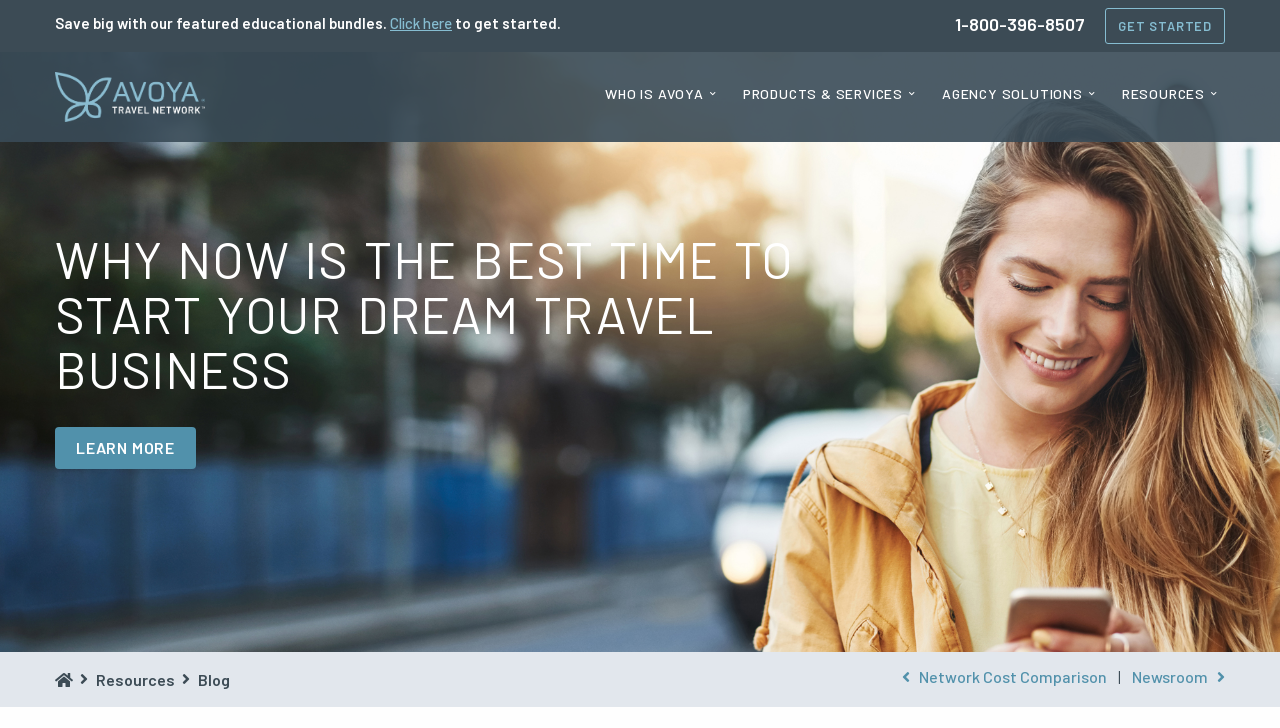

--- FILE ---
content_type: text/html;charset=UTF-8
request_url: https://www.avoyanetwork.com/resources/blog/?id=262
body_size: 17580
content:






































<!DOCTYPE html>
<html itemscope itemtype="//schema.org/Website">
	<head>

		<!-- Google Tag Manager -->
		<script>(function(w,d,s,l,i){w[l]=w[l]||[];w[l].push({'gtm.start':
		new Date().getTime(),event:'gtm.js'});var f=d.getElementsByTagName(s)[0],
		j=d.createElement(s),dl=l!='dataLayer'?'&l='+l:'';j.async=true;j.src=
		'https://www.googletagmanager.com/gtm.js?id='+i+dl;f.parentNode.insertBefore(j,f);
		})(window,document,'script','dataLayer','GTM-MG4LQ4');</script>
		<!-- End Google Tag Manager -->

		<script type='text/javascript'>
		var _vwo_code=(function(){
		var account_id=74500,
		settings_tolerance=2000,
		library_tolerance=2500,
		use_existing_jquery=false,
		// DO NOT EDIT BELOW THIS LINE
		f=false,d=document;return{use_existing_jquery:function(){return use_existing_jquery;},library_tolerance:function(){return library_tolerance;},finish:function(){if(!f){f=true;var a=d.getElementById('_vis_opt_path_hides');if(a)a.parentNode.removeChild(a);}},finished:function(){return f;},load:function(a){var b=d.createElement('script');b.src=a;b.type='text/javascript';b.innerText;b.onerror=function(){_vwo_code.finish();};d.getElementsByTagName('head')[0].appendChild(b);},init:function(){settings_timer=setTimeout('_vwo_code.finish()',settings_tolerance);var a=d.createElement('style'),b='body{opacity:0 !important;filter:alpha(opacity=0) !important;background:none !important;}',h=d.getElementsByTagName('head')[0];a.setAttribute('id','_vis_opt_path_hides');a.setAttribute('type','text/css');if(a.styleSheet)a.styleSheet.cssText=b;else a.appendChild(d.createTextNode(b));h.appendChild(a);this.load('//dev.visualwebsiteoptimizer.com/j.php?a='+account_id+'&u='+encodeURIComponent(d.URL)+'&r='+Math.random());return settings_timer;}};}());_vwo_settings_timer=_vwo_code.init();
		</script>

		

		<!--[if lt IE 9]> <script src="//html5shiv.googlecode.com/svn/trunk/html5.js"></script> <![endif]-->

		
		<link rel="stylesheet" href="/_CSS/foundation/6.2/foundation.min.css?v=1003" />
		<link rel="stylesheet" href="/_CSS/foundation/6.2/app.css?v=1003" />

		
		 <link rel="stylesheet" href="/_CSS/jquery.slick.min.css?v=1003">
		 <link rel="stylesheet" href="/_CSS/jquery.fancybox.min.css?v=1003">
		<link rel="stylesheet" href="/_CSS/animate.min.css?v=1003">

		<link rel="stylesheet" href="/_CSS/_style.css?v=1003">

		<link href="https://fonts.googleapis.com/css2?family=Barlow:wght@400;500;600&display=swap" rel="stylesheet">
		<script src="https://kit.fontawesome.com/1f13c2ad7e.js" crossorigin="anonymous"></script>

		
		<title>
			
				
            Why Now is the Best Time to Start your Dream Travel Business
        
			
			 | Join Avoya Network&trade;
		</title>

		

		
			
			
			
			
				
			
			
		
		
		

		<link rel="icon" href="/_IMG/favicon.ico" type="image/x-icon" />

		<meta http-equiv="Content-Type" content="text/html; charset=UTF-8" />
		<meta charset="utf-8"/>
		<meta http-equiv="x-ua-compatible" content="ie=edge">
		<meta name="viewport" content="width=device-width, initial-scale=1.0" />
		<meta name="description" content="
            Here are five reasons why packing up your old job and becoming a travel advisor is one of the smartest moves you can make in 2022.
        ">

		<!-- Open Graph data -->
		<meta property="og:type"		content="article" />
		<meta property="og:url"			content="http://www.avoyanetwork.com/resources/blog/?ID=262" />
		<meta property="og:title"		content="Why Now is the Best Time to Start Your Dream Travel Business" />
		<meta property="og:description" content="
            Here are five reasons why packing up your old job and becoming a travel advisor is one of the smartest moves you can make in 2022.
        " />
		<meta property="og:image"		content="https://www.avoyatravel.com/__media/avoya-network/Blog/Header Images/Blog-Header-Image_Start your Dream Career.jpg" />
		<meta property="og:site_name"	content="Join Avoya" />
		<meta property="fb:admins" 		content="Brad.Anderson.56808" />
		<meta property="fb:admins"		content="AvoyaTravel"/>
		<meta property="fb:admins"		content="Rob.Filonuk"/>
		<meta property="fb:app_id"		content="334183603626138" />

		

		<!-- Twitter Card data -->
		<meta name="twitter:card"			content="summary_large_image">
		<meta name="twitter:site"			content="@AvoyaTravel">
		<meta name="twitter:creator"		content="@AvoyaTravel">
		<meta name="twitter:url"			content="http://www.avoyanetwork.com/resources/blog/?ID=262">
		<meta name="twitter:title"			content="Why Now is the Best Time to Start Your Dream Travel Business">
		<meta name="twitter:description"	content="
            Here are five reasons why packing up your old job and becoming a travel advisor is one of the smartest moves you can make in 2022.
        ">
		<meta name="twitter:image"			content="https://www.avoyatravel.com/__media/avoya-network/Blog/Header Images/Blog-Header-Image_Start your Dream Career.jpg">

		<!-- Schema.org markup for Google+ -->
		<meta itemprop="name"				content="Why Now is the Best Time to Start Your Dream Travel Business">
		<meta itemprop="description"		content="
            Here are five reasons why packing up your old job and becoming a travel advisor is one of the smartest moves you can make in 2022.
        ">
		<meta itemprop="image"				content="https://www.avoyatravel.com/__media/avoya-network/Blog/Header Images/Blog-Header-Image_Start your Dream Career.jpg">

		

		<script type="text/javascript">
			(function(c,l,a,r,i,t,y){
				c[a]=c[a]||function(){(c[a].q=c[a].q||[]).push(arguments)};
				t=l.createElement(r);t.async=1;t.src="https://www.clarity.ms/tag/"+i;
				y=l.getElementsByTagName(r)[0];y.parentNode.insertBefore(t,y);
			})(window, document, "clarity", "script", "7j5libk7z1");
		</script>

		
		<meta name="p:domain_verify" content="c8ab252b53d87d079db9d120c1f2f996"/>

	</head>

	<body>
		<!-- Google Tag Manager (noscript) -->
		<noscript><iframe src="https://www.googletagmanager.com/ns.html?id=GTM-MG4LQ4"
		height="0" width="0" style="display:none;visibility:hidden"></iframe></noscript>
		<!-- End Google Tag Manager (noscript) -->

		<div class="off-canvas-wrapper">
			
			<div class="off-canvas-wrapper-inner" data-off-canvas-wrapper>

				<div class="off-canvas position-left small-for-large" id="offCanvasLeft" data-off-canvas>
					<button class="close-button" aria-label="Close menu" type="button" data-close="">
						<span aria-hidden="true">×</span>
					</button>
					<nav>
						<ul class="mobile-ofc vertical menu">
							<li class="mobile-btn"><a class="button white-outline" aria-label="Close menu" data-close=""  href="#corefour">LEARN MORE</a></li>
							<li class="mobile-btn"><a class="button blue-filled" href="tel:1-800-396-8507"><i class="fa fa-phone"></i> Call Us</a></li>
							<li class="title">
								<ul class="submenu menu vertical" data-submenu="">
									<li><a class="offCanvasLink" href="/"><i class="fa fa-home"></i> Home</a></li>
								</ul>
							</li>
							<li class="title">Who Is Avoya
								<ul class="submenu menu vertical" data-submenu="">
									<li><a class="offCanvasLink" href="/who-is-avoya/our-company/">Our Company</a></li>
									<li><a class="offCanvasLink" href="/who-is-avoya/accolades/">Accolades</a></li>
									<li><a class="offCanvasLink" href="/who-is-avoya/meet-the-team/">Meet The Team</a></li>
								</ul>
							</li>
							<li class="title">Products &amp; Services
								<ul class="submenu menu vertical" data-submenu="">
									<li><a class="offCanvasLink" href="/products-services/travel-agent-education-powered-by-avoya/">Avoya Travel Academy</a></li>
									<li><a class="offCanvasLink" href="/products-services/live-leads/">Live Leads&trade;</a></li>
									<li><a class="offCanvasLink" href="/products-services/agent-power-saas-technology/">Agent Power&trade; SaaS Technology</a></li>
									<li><a class="offCanvasLink" href="/products-services/marketing/">Marketing</a></li>
									<li><a class="offCanvasLink" href="/products-services/agency-support/">Agency Support</a></li>
									<li><a class="offCanvasLink" href="/products-services/professional-development-education/">Professional Development &amp; Education</a></li>
									<li><a class="offCanvasLink" href="/products-services/additional-benefits/">Additional Benefits</a></li>

								</ul>
							</li>
							<li class="divider"></li>
							<li class="title">Agency Solutions
								<ul class="submenu menu vertical" data-submenu="">
									
									<li><a class="offCanvasLink" href="/agency-solutions/starting-travel-business/">Entrepreneurs Starting A Travel Business</a></li>
									<li><a class="offCanvasLink" href="/agency-solutions/experienced-vacation-planners/">Experienced Vacation Planner</a></li>
									<li><a class="offCanvasLink" href="/agency-solutions/travel-agency-owners/">Travel Agency Owner</a></li>
								</ul>
							</li>
							<li class="divider"></li>
							<li class="title">Resources
								<ul class="submenu menu vertical" data-submenu="">
									<li><a class="offCanvasLink" href="/resources/network-cost-comparison/">Network Cost Comparison</a></li>
									<li><a class="offCanvasLink" href="/resources/blog/">Blog</a></li>
									<li><a class="offCanvasLink" href="/resources/newsroom/">Newsroom</a></li>
									<li><a class="offCanvasLink" href="/resources/events/">Events</a></li>
									<li><a class="offCanvasLink" href="/resources/faqs/">FAQs</a></li>
								</ul>
							</li>
						</ul>
					</nav>
				</div>

				<div class="off-canvas-content" data-off-canvas-content>

					<header>
						<section class="header-topline hide-for-small-only">
							<div class="row">
								<div class="medium-8 large-9 columns" style="margin-top: 4px;">
									

									

									
									
									
									
										<span class="header-message hide-for-small-only" style="color: white; text-decoration:none; font-weight:600;">
											Save big with our featured educational bundles. <a href="/products-services/travel-agent-education-powered-by-avoya/" class="link-white" style="text-decoration: underline; color: #86bdd1 !important;">Click here</a> to get started.
										</span>
										
										
									
								</div>
								<div class="medium-4 large-3 columns right-align">
									<p>
										<strong>1-800-396-8507</strong> <a class="btnJoin" data-toggle="JoinToday" href="#corefour">Get Started</a>
									</p>
								</div>
							</div>
						</section>

						<section class="navigation">
							<div class="row">
								<div class="small-3 columns show-for-small-only">
									<div class="title-bar-left" data-hide-for="medium">
										<span data-toggle="offCanvasLeft" class="title-bar-title"><i class="fa fa-bars"></i><br>MENU</span>
									</div>
								</div>
								<div class="small-6 medium-4 columns logo">
									<a href="/">
										<img src="https://res.cloudinary.com/avoya-travel/image/upload/c_scale,fl_png32/v1654192053/layout/Avoya_Network_Logo.png" />
									</a>
									
								</div>
								<div class="small-3 medium-8 columns">
									<div class="title-bar-right show-for-small-only" data-hide-for="medium">
										<a class="btnJoin" href="#corefour">Join</a>
									</div>
									<nav>
										<ul id="navigation" class="dropdown menu top-bar-right hide-for-small-only" data-dropdown-menu>
											<li><a>Who is Avoya</a>
												<ul class="menu submenu">
													<li><a href="/who-is-avoya/our-company/">Our Company</a></li>
													<li><a href="/who-is-avoya/accolades/">Accolades</a></li>
													<li><a href="/who-is-avoya/meet-the-team/">Meet the Team</a></li>
												</ul>
											</li>
											<li><a>Products & Services</a>
												<ul class="menu submenu">
													<li><a href="/products-services/travel-agent-education-powered-by-avoya/">Avoya Travel Academy</a></li>
													<li><a href="/products-services/live-leads/">Live Leads&trade;</a></li>
													<li><a href="/products-services/agent-power-saas-technology/">Agent Power&trade; SaaS Technology</a></li>
													<li><a href="/products-services/marketing/">Marketing</a></li>
													<li><a href="/products-services/agency-support/">Agency Support</a></li>
													<li><a href="/products-services/professional-development-education/">Professional Development & Education</a></li>
													<li><a href="/products-services/additional-benefits/">Additional Benefits</a></li>
												</ul>
											</li>
											<li><a>Agency Solutions</a>
												<ul class="menu submenu">
													
													<li><a href="/agency-solutions/starting-travel-business/">Entrepreneurs Starting A Travel Business</a></li>
													<li><a href="/agency-solutions/experienced-vacation-planners/">Experienced Vacation Planners</a></li>
													<li><a href="/agency-solutions/travel-agency-owners/">Travel Agency Owners</a></li>
												</ul>
											</li>
											<li class="last"><a>Resources</a>
												<ul class="menu submenu">
													<li><a href="/resources/network-cost-comparison/">Network Cost Comparison</a></li>
													<li><a href="/resources/blog/">Blog</a></li>
													<li><a href="/resources/newsroom/">Newsroom</a></li>
													<li><a href="/resources/events/">Events</a></li>
													<li><a href="/resources/faqs/">FAQs</a></li>
												</ul>
											</li>
											<li class="stickybtn hide-for-medium-only"><a class="stickybtn" data-toggle="JoinToday" href="#corefour">GET STARTED</a></li>
										</ul>
									</nav>
								</div>
							</div>
						</section>

					</header>

					
					
						
						
							<style>
								#hero {
									background-image: url('https://www.avoyatravel.com/__media/avoya-network/Blog/Header Images/Blog-Header-Image_Start your Dream Career.jpg');
								}
								@media only screen and (max-width: 40em) {
									#hero {
										background-image: url('https://www.avoyatravel.com/__media/avoya-network/Blog/Header Images/Blog-Header-Image_Start your Dream Career.jpg');
									}
								}
							</style>

							<section id="hero" class="white text-white">

								
									
								

								<div class="row">
									<div class="columns  small-11 medium-9">
										<h1>
            Why Now is the Best Time to Start your Dream Travel Business
        </h1>
										<div class="hero-subheader"></div>
										
										
										
											<a class="button blue-filled" href="#corefour">
												LEARN MORE
											</a>
										
									</div>
								</div>
							</section>
						
					

					
					
						<section id="breadcrumbs" class="bg-gray-200">
							<div class="row">
								<div class="columns medium-7 large-6">
									<ol class="bc" vocab="http://schema.org/" typeof="BreadcrumbList">
										<li property="itemListElement" typeof="ListItem">
											<i class="fa fa-home"></i>
										</li>
										
											
												<li property="itemListElement" typeof="ListItem">
													<strong>Resources</strong>
												</li>
											
												<li property="itemListElement" typeof="ListItem">
													<strong>Blog</strong>
												</li>
											
										
									</ol>
								</div>
								<div class="columns medium-5 large-6">
									<div class="bcnav">
										
											<a href="/resources/network-cost-comparison/"><i class="fa fa-angle-left"></i> Network Cost Comparison</a>
										
										
										<span style="display:inline-block;margin-left:8px;margin-right:8px;">|</span>
										
										
											<a href="/resources/newsroom/">Newsroom <i class="fa fa-angle-right"></i></a>
										
									</div>
								</div>
							</div>
						</section>
					
					

					
						

<div id="Blog" class="section">
    <div id="result" class="row">
		<div class="columns">
			<div class="blog-container">
				










	<style>
		#hero .row .columns {
			width: 75%!important;
		}
		#Blog {
			padding-top: 0;
		}
		#Blog .blog-container {
			border: none;
			padding: 3rem;
			max-width: 50rem;
			margin: auto;
		}
	</style>

	
		
		
		
			<article class="row newslog" vocab="http://schema.org/" typeof="Article">
				

				<p class="byline">
					by
					<span property="author">Avoya Travel</span>
					on
					<time datetime="2022-07-07" property="datePublished">
						July 7, 2022
					</time>
				</p>

				<div class="row">
					<div class="columns" style="margin-bottom: 15px;">
						<div class="float-left" style="margin:-2px .4375rem 0 0;">
							<!-- FACEBOOK -->
							<div id="fb-root"></div>
							<script>(function(d, s, id) {
							  var js, fjs = d.getElementsByTagName(s)[0];
							  if (d.getElementById(id)) return;
							  js = d.createElement(s); js.id = id;
							  js.src = "//connect.facebook.net/en_US/sdk.js#xfbml=1&version=v2.6&appId=191065084326744";
							  fjs.parentNode.insertBefore(js, fjs);
							}(document, 'script', 'facebook-jssdk'));</script>
							<div class="fb-share-button" data-href="http://www.avoyanetwork.com/?ID=262" data-mobile-iframe="true" data-layout="button"></div>
						</div>

						<div class="float-left" style="margin:0px .4375rem;">
							<!-- TWITTER -->
							<a href="https://twitter.com/share" class="twitter-share-button" data-url="http://www.avoyanetwork.com/?ID=262" data-hashtags="AvoyaTravel">Tweet</a>
							<script>!function(d,s,id){var js,fjs=d.getElementsByTagName(s)[0],p=/^http:/.test(d.location)?'http':'https';if(!d.getElementById(id)){js=d.createElement(s);js.id=id;js.src=p+'://platform.twitter.com/widgets.js';fjs.parentNode.insertBefore(js,fjs);}}(document, 'script', 'twitter-wjs');</script>
						</div>

						<div class="float-left" style="margin:0px .4375rem;">
							<!-- LINKED IN -->
							<script src="//platform.linkedin.com/in.js" type="text/javascript"> lang: en_US</script>
							<script type="IN/Share" data-url="http://www.avoyanetwork.com/?ID=262"></script>
						</div>

						<div class="float-left" style="margin:0 .4375rem;">
							<!-- GOOGLE PLUS -->
							<div class="g-plus" data-action="share" data-href="http://www.avoyanetwork.com/?ID=262" data-annotation="none" data-height="23"></div>
							<script type="text/javascript">
							  (function() {
								var po = document.createElement('script'); po.type = 'text/javascript'; po.async = true;
								po.src = 'https://apis.google.com/js/platform.js';
								var s = document.getElementsByTagName('script')[0]; s.parentNode.insertBefore(po, s);
							  })();
							</script>
						</div>
					</div>
				</div>
				
				
					

					
						
        
            <p class="description">
                The golden age of travel is upon us, which is why now may be the ideal time to start a dream business as a travel advisor.
                <br>
                <br>
                Are you dreading your 30-minute commute to work? Just going through the motions at a 9-to-5? Maybe you are distracted by travel while trying to focus on a spreadsheet?
                <br>
                <br>
                If adventure excites you and you have big professional dreams, the travel industry is right where you belong, and there's never been a better time to begin your journey.
                <br>
                <br>
                Here are five reasons why packing up your old job and becoming a travel advisor is one of the smartest moves you can make in 2022:
                <br>
                <br>
                <b>Travel Requirements are Lifting</b>
                <br>
                The U.S. has lifted its Covid-19 testing requirements for international travelers. This means that a large weight has been lifted off travel-hungry clients as concerns about returning home after traveling abroad have subsided.
                <br>
                <br>
                Now, travel is ramping up--and fast--and that means now is the perfect time to start an independent travel business.
                <br>
                <br>
                <b>Travel Advisors are Needed More than Ever</b>
                <br>
                Travel is roaring back and, more than ever, people want to make up for lost time and experiences lost to the pandemic, but they also need guidance.
                <br>
                <br>
                The idea of "revenge travel" has sparked a desire for clients to see the world now more than ever before. This is pushing demand to great heights, but as interest in travel grows, so too does the need for travel advisors. With such a surge, there is more business for you and your independent agency right off the bat.
                <br>
                <br>
                <b>Be your Own Boss</b>
                <br>
                Sick of the 9-to-5? As an independent agency owner, you are your boss. You own your own business, which gives you a level of complete autonomy that working for another person or company does not. This is the time of the “be your own boss” revolution–and rightfully so! Now is the perfect time to take the reins of your success as an independent travel advisor.
                <br>
                <br>
                <b>Make Money Doing What you Love</b>
                <br>
                The pandemic has made many people realize that life is too short to do something that they don't love. As a travel advisor, you have the flexibility to work from anywhere, while doing what you love. Don't be afraid to dream big and follow your gut!
                <br>
                <br>
                <b>Start a Business From Your Home</b>
                <br>
                It really is the dream. Ditching the commute, saving time and money, increasing productivity, and working from the comfort of your home. All that can be yours. As a travel advisor, you are able to start and run a powerful business all while keeping up with the hustle and bustle of your personal life.
                <br>
                <br>
                More than ever, attaining your dream business in travel is in reach as an independent travel advisor. For more advice on this topic or to learn more about running a successful independent travel business, <a href="https://www.avoyanetwork.com/resources/blog/?id=262#corefour">contact us</a> today - we're ready to help you get started.
                <br>
                <br>
                <i>This article originally appeared on TravelPulse.com</i>
            </p>
        
    
					
				
			</article>
		
	
	
	
		<div class="row">
			<div class="small-12 columns text-center">
				

				<a href="/resources/blog/" class="button blue-filled">BACK TO BLOG</a>

				
			</div>
		</div>
	

			</div>
		</div>
	</div>
</div>



	
	
	
	
	
	
	
	
	
	

	
	

	
		
		
	

	 
	
	
		


	<section id="corefour" class="small-12 columns colorful">

		<div class="row">
			<form action="/my-account/questionnaire/index.cfm" method="post" id="CoreFour-form" autocomplete="off">

				<input type='hidden' name='csrf' id='csrf' value='421B24C2DEB27E9670852C35E38CB52F222C3BCD'>
				<input type="hidden" name="csrf_debug_page_loaded_datetime" value="{ts '2026-01-21 13:11:30'}">
				<input type="hidden" name="__jbformid" value="83">
				<input type="hidden" name="__jbformversion" value="1.0">
				<input type="hidden" name="__jbpageid" value="1">
				<input type="hidden" name="__jbcomplete" value="true">
				<input type="hidden" name="__jbredirect" value="false"><!--set to true for data to be sent directly to jubilee-->

				<noscript><input type="hidden" name="noscript" value="yes"></noscript>
				<input type="hidden" name="cfaction" value="CoreFourSubmitted" />
				<input type="hidden" name="pageDetect" value="formStart-Any" />
				<input type="hidden" name="Request_Type" value="Inquiry" />
				<input type="hidden" name="Request_Source" value="Inquiry MainForm" />
				<input type="hidden" name="Request_Resource" value="" />
				
				

				
					

					
						<input type="hidden" name="isRedirect" value="No" />
					
					
				


				<div class="columns small-12 c4 wow flipInX">
					
						<h2 style="line-height:1.25;">Contact us to learn more about our product and service offerings.</h2>
					
					<br>
					

					
					<div id="inlineform" class="row small-collapse medium-uncollapse">
						<div class="core4 medium-6 columns">
							<div class="field-group">
								<div class="field text">
									<input type="text" name="First_Name" tabindex="2" />
									<label id="First_Name-error" alt="First Name" for="First_Name">
										<span>First Name</span>
									</label>
								</div>
							</div>
						</div>
						<div class="core4 medium-6 columns">
							<div class="field-group">
								<div class="field text">
									<input type="text" name="Last_Name" tabindex="3" />
									<label id="Last_Name-error" alt="Last Name" for="Last_Name">
										<span>Last Name</span>
									</label>
								</div>
							</div>
						</div>
						<div class="core4 medium-6 columns">
							<div class="field-group">
								<div class="field text">
									<input type="email" name="Email" tabindex="4" />
									<label id="Email-error" alt="Email" for="Email">
										<span>Email</span>
									</label>
								</div>
							</div>
						</div>
						<div class="core4 medium-6 columns">
							<div class="field-group">
								<div class="field text">
									<input type="tel" name="Phone" tabindex="5" data-mask="(000) 000-0000" />
									<label id="Phone-error" alt="Phone" for="Phone">
										<span>Phone</span>
									</label>
								</div>
							</div>
						</div>
						<div>
							<input type="hidden" name="Full_Name" value="" tabindex="-1" autocomplete="false" />
						</div>
					</div>

					
					

					<div class="row small-collapse medium-uncollapse" style="padding-top: 10px;">
						<div class="addt-question medium-6 columns"><strong>What is your experience level?</strong></div>
						<div class="medium-6 columns">
							<select class="select-dropdown" id="isExperienced" name="isExperienced" required tabindex="7">
								<option value="" disabled="disabled" selected>Please select</option>
								<option value="Experienced-Owner">I'm a travel agency owner</option>
								<option value="Experienced-Agent">I'm an experienced vacation planner</option>
								<option value="New">I'm a new travel entrepreneur</option>
							</select>
						</div>

						<div id="education-question" style="display:none;" class="row">
							<div class="addt-question medium-6 columns"><strong>Have you completed travel agent education?</strong></div>
							<div class="medium-6 columns">
								<select class="select-dropdown" id="taEducation" name="Travel_School" required tabindex="8">
									<option value="" disabled="disabled" selected>Please select</option>
									<option value="0">No</option>
									<option value="1">Yes</option>
								</select>
							</div>
						</div>

						<div id="commissions-question" style="display:none;" class="row">
							<div class="addt-question medium-6 columns"><strong>What was your commission for the last 12 months?</strong></div>
							<div class="medium-6 columns">
								<select class="select-dropdown" id="taCommission" name="Sales_Commissions" required tabindex="9">
									<option value="" disabled="disabled" selected>Please select</option>
									<option value="1">Less than $10,000</option>
									<option value="2">$10,000 to $25,000</option>
									<option value="3">$25,000 to $50,000</option>
									<option value="4">$50,000 to $100,000</option>
									<option value="5">More than $100,000</option>
								</select>
							</div>
						</div>

						

						<div class="addt-question medium-6 columns bold"><strong>What is your decision timeframe?</strong></div>
						<div class="medium-6 columns">
							<select class="select-dropdown" id="Decision_Timeframe" name="Decision_Timeframe" required tabindex="11">
								<option value="" disabled="disabled" selected>Please select</option>
								<option value="Immediately">Immediately</option>
								<option value="Within 7 days">Within 7 days</option>
								<option value="Within 14 days">Within 14 days</option>
								<option value="Within 30 days">Within 30 days</option>
								<option value="Within 60 days">Within 60 days</option>
								<option value="Just looking">Just looking</option>
							</select>
						</div>

					</div>

					<div class="row small-collapse medium-uncollapse">
						<div class="submitContainer columns">
							
								
							
							
							

	
		<script type="text/javascript" src="https://www.google.com/recaptcha/api.js" defer></script>
		
	

	<button 
		id="step1-btn"
		class="g-recaptcha float-right button yellow-filled"
		data-sitekey="6LdZSH8jAAAAAO54NoXXBO5VC1BrTvRPjR3ARMxA" 
		data-callback="onSubmitStep1"
		data-action="submit"
	>
		Learn More
	</button>


						</div>
					</div>

				</div>
			</form>
		</div>
	</section>

					

					<footer class="small-12 columns" style="padding: 40px 0 0 0;">
						<div class="row">

							<div class="columns small-12">
								<h4>Imagine All The Possibilities. Let's Reimagine Vacation Planning Together.<sup>&trade;</sup></h4>
								<p>401 E Las Olas Blvd, Suite 1400 | Ft Lauderdale | FL | 1-800-396-8507<br>
								33301 CST # 2085569-40 | Fla. Seller of Travel Ref. No. ST36781</p>
								<br />

								
								<a href="https://www.avoyatravel.com" target="_blank" rel="noopener">Consumer Website</a>
							</div>
							<div class="affiliates small-12 columns hide-for-small-only">
								<ul>
									<li class="bbb">
										<a href="http://www.bbb.org/south-east-florida/business-reviews/travel-agencies-and-bureaus/avoya-travel-in-miami-fl-92008413#sealclick" target="_blank" rel="noopener">
											<div>
												<svg xmlns="http://www.w3.org/2000/svg" viewBox="0 0 130.88 45.1"><title>logo-bbb</title><path d="M130.88,38.82a6.25,6.25,0,0,1-6.25,6.25H6.25A6.25,6.25,0,0,1,0,38.82V6.25A6.25,6.25,0,0,1,6.25,0H124.63a6.25,6.25,0,0,1,6.25,6.25h0V38.82Z" style="fill:#7a8793"/><path d="M6.25,44.91A6.1,6.1,0,0,1,.16,38.82V6.25A6.1,6.1,0,0,1,6.25.16H45.72V44.91H6.25Z" style="fill:#fff"/><path d="M45.56,0.31V44.75H6.25A6,6,0,0,1,.31,38.82V6.25A6,6,0,0,1,6.25.31H45.56M45.87,0H6.25A6.25,6.25,0,0,0,0,6.25v32.6A6.25,6.25,0,0,0,6.25,45.1H45.87V0h0Z" style="fill:#7a8793"/><path d="M21.76,14l-2,2.67a3.65,3.65,0,0,0,.65,4.69L24.06,24a0.9,0.9,0,0,1,.37,1.37L25,25.76l1.83-2.55a3.43,3.43,0,0,0-.53-4.82l-0.12-.09L22.5,15.66a1,1,0,0,1-.25-1.27L21.76,14h0Z" style="fill:#7a8793"/><path d="M24.89,2.14l-3,4.2a5.2,5.2,0,0,0,1,6.74l5,3.67a2.79,2.79,0,0,1,.4,3.61l0.44,0.31,3.45-4.85a5.09,5.09,0,0,0-1-7.13l0,0L25.83,4.82a1.61,1.61,0,0,1-.58-2.2l0.08-.13-0.44-.34h0Z" style="fill:#7a8793"/><path d="M16.88,28.47h4l0.71,2.42h6.56l0.71-2.42h4l-0.53-1.8h-15l-0.5,1.8h0.05Z" style="fill:#7a8793"/><path d="M37.67,41V40.87a0.16,0.16,0,0,0-.06-0.09,0.11,0.11,0,0,1-.09-0.06l-0.16-.06-0.12-.06H37.18a0.06,0.06,0,0,1,0-.06V40.37h0.15a0.15,0.15,0,0,1,.12,0l0.12,0.06,0.06-.09-0.12-.09a0.34,0.34,0,0,0-.19,0,0.15,0.15,0,0,0-.12,0,0.29,0.29,0,0,0-.16.16v0.18a0.07,0.07,0,0,0,.06.06,0.11,0.11,0,0,1,.09.06l0.16,0.06,0.12,0.06a0.12,0.12,0,0,1,.06.06,0.06,0.06,0,0,1,0,.06v0a0.16,0.16,0,0,1-.06.12,0.23,0.23,0,0,1-.16,0,0.28,0.28,0,0,1-.16,0L37,41v0.12l0.16,0.09a0.39,0.39,0,0,0,.19,0,0.28,0.28,0,0,0,.16,0,0.1,0.1,0,0,0,.09-0.06,0.16,0.16,0,0,0,.06-0.09,0.14,0.14,0,0,0,0-.09h0v0Z" style="fill:#7a8793"/><path d="M38.72,41.24v-1H38.6l-0.25.59a0.1,0.1,0,0,1,0,.06L38.29,41h0a0.71,0.71,0,0,1-.09-0.19l-0.25-.59H37.79v1h0.12v-0.7h0l0.28,0.65,0.28-.65a0.33,0.33,0,0,1,.06-0.06v0.71h0.12Z" style="fill:#7a8793"/><path d="M20.36,38.48a2.06,2.06,0,0,0-1.59-1.83,2.07,2.07,0,0,0,1.15-1.86c0-1.68-1.37-2.33-2.86-2.33H12.9v8.83H17C18.77,41.27,20.64,40.5,20.36,38.48ZM14.8,34.13H17a1,1,0,1,1,.09,1.9H14.82v-1.9h0Zm2.39,5.47H14.76v-2h2.42C19,37.57,18.87,39.6,17.19,39.6Z" style="fill:#7a8793"/><path d="M28.59,38.48A2.06,2.06,0,0,0,27,36.64a2.07,2.07,0,0,0,1.15-1.86c0-1.68-1.37-2.33-2.86-2.33H21.17v8.83H25.3C27,41.27,28.9,40.5,28.59,38.48ZM23,34.13h2.18A1,1,0,1,1,25.3,36H23.06V34.1h0Zm2.42,5.47H23v-2h2.42c1.81,0,1.68,2,0,2h0Z" style="fill:#7a8793"/><path d="M36.86,38.48a2.06,2.06,0,0,0-1.59-1.83,2.07,2.07,0,0,0,1.15-1.86c0-1.68-1.37-2.33-2.86-2.33H29.4v8.83h4.13C35.31,41.27,37.17,40.5,36.86,38.48ZM31.3,34.13h2.18a1,1,0,1,1,.09,1.9H31.33v-1.9h0Zm2.39,5.47H31.27v-2h2.42C35.46,37.57,35.37,39.6,33.69,39.6Z" style="fill:#7a8793"/><path d="M66.39,17.34A4.24,4.24,0,0,0,64.33,16a3.88,3.88,0,0,0-1.09-.12,3.52,3.52,0,0,0-1.52.31,3.69,3.69,0,0,0-1.18.84,3.94,3.94,0,0,0-.78,1.31A4.88,4.88,0,0,0,59.49,20a5.11,5.11,0,0,0,.28,1.74A4.1,4.1,0,0,0,60.52,23a3.17,3.17,0,0,0,1.18.84,4,4,0,0,0,1.52.28c1,0,2.83-.56,3.33-1.55l-1.21-1.09a2.92,2.92,0,0,1-2,1,1.85,1.85,0,0,1-.84-0.19,2.13,2.13,0,0,1-.65-0.53A2.2,2.2,0,0,1,61.4,21a4.29,4.29,0,0,1,0-2,2.2,2.2,0,0,1,.4-0.81,1.71,1.71,0,0,1,.62-0.53,1.85,1.85,0,0,1,.84-0.19,2.74,2.74,0,0,1,2,1l1.18-1.15h0Z" style="fill:#fff"/><polygon points="89.69 24.12 89.69 22.53 85.31 22.53 85.31 20.57 88.86 20.57 88.86 19.02 85.31 19.02 85.31 17.62 89.54 17.62 89.54 16.04 83.6 16.04 83.6 24.12 89.69 24.12" style="fill:#fff"/><path d="M97.56,18.18a3.07,3.07,0,0,0-.9-1.24,3.21,3.21,0,0,0-1.34-.68A5.92,5.92,0,0,0,93.64,16H91v8.08h2.55a5.42,5.42,0,0,0,1.59-.22,4.25,4.25,0,0,0,1.4-.71,3.91,3.91,0,0,0,1-1.24,4.1,4.1,0,0,0,.37-1.83A5,5,0,0,0,97.56,18.18ZM96,21.07a1.8,1.8,0,0,1-.47.78,2.1,2.1,0,0,1-.81.5,3.31,3.31,0,0,1-1.15.19H92.71v-5h0.9a2.69,2.69,0,0,1,2,.62,2.54,2.54,0,0,1,.59,1.86A4.71,4.71,0,0,1,96,21.07Z" style="fill:#fff"/><polygon points="101.22 24.12 101.22 16.04 99.52 16.04 99.52 24.12 101.22 24.12" style="fill:#fff"/><polygon points="109.18 17.62 109.18 16.04 102.56 16.04 102.56 17.62 105.02 17.62 105.02 24.12 106.73 24.12 106.73 17.62 109.18 17.62" style="fill:#fff"/><path d="M124.22,18.18a3.07,3.07,0,0,0-.9-1.24,3.21,3.21,0,0,0-1.34-.68A5.92,5.92,0,0,0,120.3,16h-2.67v8.08h2.55a5.42,5.42,0,0,0,1.59-.22,4.25,4.25,0,0,0,1.4-.71,3.91,3.91,0,0,0,1-1.24,4.1,4.1,0,0,0,.37-1.83A5,5,0,0,0,124.22,18.18Zm-1.59,2.89a1.8,1.8,0,0,1-.47.78,2.1,2.1,0,0,1-.81.5,3.31,3.31,0,0,1-1.15.19h-0.84v-5h0.9a2.69,2.69,0,0,1,2,.62,2.54,2.54,0,0,1,.59,1.86,4.71,4.71,0,0,1-.21,1h0Z" style="fill:#fff"/><polygon points="116.36 24.12 116.36 22.53 111.98 22.53 111.98 20.57 115.49 20.57 115.49 19.02 111.98 19.02 111.98 17.62 116.17 17.62 116.17 16.04 110.27 16.04 110.27 24.12 116.36 24.12" style="fill:#fff"/><polygon points="102.1 34.53 102.1 32.98 97.71 32.98 97.71 31.02 101.26 31.02 101.26 29.43 97.71 29.43 97.71 28.03 101.94 28.03 101.94 26.45 96 26.45 96 34.53 102.1 34.53" style="fill:#fff"/><path d="M74.25,17.34A4.24,4.24,0,0,0,72.2,16a3.88,3.88,0,0,0-1.09-.12,3.52,3.52,0,0,0-1.52.31,3.69,3.69,0,0,0-1.18.84,3.94,3.94,0,0,0-.78,1.31A4.88,4.88,0,0,0,67.35,20a5.11,5.11,0,0,0,.28,1.74A4.1,4.1,0,0,0,68.38,23a3.17,3.17,0,0,0,1.18.84,4,4,0,0,0,1.52.28c1,0,2.83-.56,3.33-1.55L73.2,21.53a2.92,2.92,0,0,1-2.05,1,1.85,1.85,0,0,1-.84-0.19,2.13,2.13,0,0,1-.65-0.53,2.2,2.2,0,0,1-.4-0.81,4.29,4.29,0,0,1,0-2,2.2,2.2,0,0,1,.4-0.81,1.71,1.71,0,0,1,.62-0.53,1.85,1.85,0,0,1,.84-0.19,2.74,2.74,0,0,1,2,1l1.18-1.15h0Z" style="fill:#fff"/><path d="M66.94,30.83a2.19,2.19,0,0,0-.84-0.65,1.65,1.65,0,0,0,.65-0.65A1.88,1.88,0,0,0,67,28.59,1.92,1.92,0,0,0,66.26,27a3,3,0,0,0-1.93-.56H60.54v8.08H64.3a5,5,0,0,0,1.21-.16,2.66,2.66,0,0,0,.93-0.5A2.18,2.18,0,0,0,67,33.07a2.66,2.66,0,0,0,.22-1.12A1.46,1.46,0,0,0,66.94,30.83Zm-4.76-2.89H64.3a1.24,1.24,0,0,1,.78.19,0.7,0.7,0,0,1,.25.59,0.75,0.75,0,0,1-.22.56,0.9,0.9,0,0,1-.71.22H62.19V27.94h0Zm3.11,4.79a1.25,1.25,0,0,1-.9.28h-2.2V30.92H64.4a1.08,1.08,0,0,1,.9,1.81h0Z" style="fill:#fff"/><path d="M75.12,31V26.45H73.47V31A2.23,2.23,0,0,1,73,32.51a1.66,1.66,0,0,1-2.34.15l-0.15-.15A2.38,2.38,0,0,1,70.05,31V26.45H68.41V31a5,5,0,0,0,.25,1.59,3.23,3.23,0,0,0,.68,1.15,2.77,2.77,0,0,0,1.06.71,3.82,3.82,0,0,0,1.37.25,3.19,3.19,0,0,0,2.49-1,3.91,3.91,0,0,0,.86-2.7h0Z" style="fill:#fff"/><path d="M82.73,32.1a2.25,2.25,0,0,0-.25-1.1,2,2,0,0,0-.65-0.71,3,3,0,0,0-.9-0.44l-1-.28a7.15,7.15,0,0,1-.81-0.22,2.83,2.83,0,0,1-.5-0.19,0.73,0.73,0,0,1-.28-0.25,0.56,0.56,0,0,1-.06-0.34,0.91,0.91,0,0,1,.06-0.28,0.42,0.42,0,0,1,.19-0.22,1,1,0,0,1,.37-0.16,2.79,2.79,0,0,1,.56-0.06,2.25,2.25,0,0,1,1,.22,3.22,3.22,0,0,1,.87.62l1.21-1.12a4.33,4.33,0,0,0-1.34-.93,4.19,4.19,0,0,0-1.71-.34,4.47,4.47,0,0,0-1.15.16,2.2,2.2,0,0,0-.93.47,2.35,2.35,0,0,0-.62.75,2,2,0,0,0-.22,1,2.27,2.27,0,0,0,.19,1,1.93,1.93,0,0,0,.53.68,2.66,2.66,0,0,0,.84.44,8.54,8.54,0,0,0,1.06.31c0.37,0.09.71,0.16,1,.25a1.57,1.57,0,0,1,.56.25,1.19,1.19,0,0,1,.28.28,0.61,0.61,0,0,1,.06.34,0.79,0.79,0,0,1-.34.68,2.29,2.29,0,0,1-1.09.22,2.91,2.91,0,0,1-1.15-.22,2.37,2.37,0,0,1-1-.71l-1.21,1a3.14,3.14,0,0,0,1.34,1.09,4.7,4.7,0,0,0,1.9.4A5.06,5.06,0,0,0,81,34.53,3.19,3.19,0,0,0,82,34a1.88,1.88,0,0,0,.59-0.81c0-.37.09-0.71,0.09-1.09h0.05Z" style="fill:#fff"/><polygon points="85.75 34.53 85.75 26.45 84.1 26.45 84.1 34.53 85.75 34.53" style="fill:#fff"/><path d="M94.2,34.53V26.45H92.55v5.19a4.26,4.26,0,0,1-.25-0.44C92.18,31,92.08,30.86,92,30.7l-3-4.26H87.46v8.08H89.1V29.21a4.26,4.26,0,0,1,.25.44c0.12,0.19.22,0.34,0.31,0.5l3,4.41H94.2v0Z" style="fill:#fff"/><path d="M108.87,32.1a2.25,2.25,0,0,0-.25-1.09A2,2,0,0,0,108,30.3a3,3,0,0,0-.9-0.44l-1-.28a7.15,7.15,0,0,1-.81-0.22,2.83,2.83,0,0,1-.5-0.19,0.73,0.73,0,0,1-.28-0.25,0.56,0.56,0,0,1-.09-0.34,0.91,0.91,0,0,1,.06-0.28,0.42,0.42,0,0,1,.19-0.22,1,1,0,0,1,.37-0.16,2.79,2.79,0,0,1,.56-0.06,2.25,2.25,0,0,1,1,.22,3.22,3.22,0,0,1,.87.62l1.21-1.12a4.33,4.33,0,0,0-1.34-.93,4.19,4.19,0,0,0-1.71-.34,4.47,4.47,0,0,0-1.15.16,2.2,2.2,0,0,0-.93.47,2.35,2.35,0,0,0-.62.75,2,2,0,0,0-.22,1,2.27,2.27,0,0,0,.19,1,1.93,1.93,0,0,0,.53.68,2.66,2.66,0,0,0,.84.44,8.54,8.54,0,0,0,1.06.31c0.37,0.09.71,0.16,1,.25a1.57,1.57,0,0,1,.56.25,1.19,1.19,0,0,1,.28.28,0.61,0.61,0,0,1,.06.34,0.79,0.79,0,0,1-.34.68,2.29,2.29,0,0,1-1.09.22,2.91,2.91,0,0,1-1.15-.22,2.37,2.37,0,0,1-1-.71l-1.21,1a3.14,3.14,0,0,0,1.34,1.09,4.7,4.7,0,0,0,1.9.4,5.06,5.06,0,0,0,1.46-.19,3.19,3.19,0,0,0,1-.53,1.88,1.88,0,0,0,.59-0.81,6.48,6.48,0,0,0,.12-1.09h0Z" style="fill:#fff"/><path d="M116,32.1a2.25,2.25,0,0,0-.25-1.09,2,2,0,0,0-.65-0.71,3,3,0,0,0-.9-0.44l-1-.28a7.15,7.15,0,0,1-.81-0.22,2.83,2.83,0,0,1-.5-0.19,0.73,0.73,0,0,1-.28-0.25,0.56,0.56,0,0,1-.09-0.34,0.91,0.91,0,0,1,.06-0.28,0.42,0.42,0,0,1,.19-0.22,1,1,0,0,1,.37-0.16,2.79,2.79,0,0,1,.56-0.06,2.25,2.25,0,0,1,1,.22,3.22,3.22,0,0,1,.87.62l1.21-1.12a4.33,4.33,0,0,0-1.34-.93,4.19,4.19,0,0,0-1.71-.34,4.47,4.47,0,0,0-1.15.16,2.2,2.2,0,0,0-.93.47,2.35,2.35,0,0,0-.62.75,2,2,0,0,0-.22,1,2.27,2.27,0,0,0,.19,1,1.93,1.93,0,0,0,.53.68,2.66,2.66,0,0,0,.84.44,8.54,8.54,0,0,0,1.06.31,7.65,7.65,0,0,1,.93.25,1.57,1.57,0,0,1,.56.25,1.19,1.19,0,0,1,.28.28,0.61,0.61,0,0,1,.06.34,0.79,0.79,0,0,1-.34.68,2.29,2.29,0,0,1-1.09.22,2.91,2.91,0,0,1-1.15-.22,2.37,2.37,0,0,1-1-.71l-1.21,1a3.14,3.14,0,0,0,1.34,1.09,4.7,4.7,0,0,0,1.9.4,5.06,5.06,0,0,0,1.46-.19,3.19,3.19,0,0,0,1-.53,1.88,1.88,0,0,0,.59-0.81A4.38,4.38,0,0,0,116,32.1h0Z" style="fill:#fff"/><path d="M56,16H54.33l-3.26,8.08H52.9l0.68-1.8h3.11l0.68,1.8h1.86Zm-1.86,4.72,0.56-1.46c0.09-.25.19-0.47,0.25-0.68A5.87,5.87,0,0,1,55.14,18a2.93,2.93,0,0,0,.19.56,6,6,0,0,0,.25.68l0.56,1.46h-2Z" style="fill:#fff"/><path d="M80.65,21a3.16,3.16,0,0,0,1.43-1,2.55,2.55,0,0,0,.4-1.49,2.48,2.48,0,0,0-.22-1.12,2.67,2.67,0,0,0-.62-0.81,2.63,2.63,0,0,0-.93-0.47A4.42,4.42,0,0,0,79.59,16h-4v8.08H77.3V21.2l1.52,0.06,1.77,2.83h2Zm-1.12-1.37H77.29v-2h2.24a1.55,1.55,0,0,1,.9.25,0.91,0.91,0,0,1,.31.78,1,1,0,0,1-1.21,1v0Z" style="fill:#fff"/></svg>
											</div>
										</a>
									</li>
									<li class="asta">
										<div>
											<?xml version="1.0" encoding="utf-8"?>
<!-- Generator: Adobe Illustrator 22.1.0, SVG Export Plug-In . SVG Version: 6.00 Build 0)  -->
<svg version="1.1" id="Layer_1" xmlns="http://www.w3.org/2000/svg" xmlns:xlink="http://www.w3.org/1999/xlink" x="0px" y="0px"
	 viewBox="0 0 80.4 42.6" style="enable-background:new 0 0 80.4 42.6;" xml:space="preserve">
<style type="text/css">
	.st0{fill:#7A8793;}
</style>
<title>logo-asta</title>
<g>
	<g>
		<path class="st0" d="M40.3,16.5h0.3l1.2,3.5h-0.4l-0.3-0.8h-1.5l-0.3,0.8h-0.4L40.3,16.5z M39.7,18.8H41L40.4,17h0L39.7,18.8z"/>
		<path class="st0" d="M42.6,17.5v0.4c0.2-0.3,0.5-0.5,0.8-0.5c0.4,0,0.6,0.2,0.8,0.5c0.3-0.4,0.5-0.5,0.9-0.5
			c0.6,0,0.9,0.4,0.9,1.2v1.3h-0.3v-1.3c0-0.5-0.1-0.9-0.6-0.9c-0.3,0-0.6,0.2-0.8,0.5c0,0.1,0,0.2,0,0.3v1.3h-0.3v-1.3
			c0-0.5-0.1-0.9-0.6-0.9c-0.3,0-0.6,0.3-0.8,0.6v1.6h-0.3v-2.4H42.6z"/>
		<path class="st0" d="M46.8,18.8c0,0.5,0.3,0.9,0.9,0.9c0.3,0,0.6-0.1,0.8-0.4l0.2,0.2c-0.2,0.4-0.6,0.5-1,0.5
			c-0.8,0-1.2-0.6-1.2-1.3c0-0.7,0.5-1.3,1.2-1.3c0.6,0,1.1,0.5,1.1,1.1c0,0.1,0,0.2,0,0.2H46.8z M47.6,17.7c-0.5,0-0.8,0.3-0.8,0.8
			h1.6C48.4,18.1,48.1,17.7,47.6,17.7z"/>
		<path class="st0" d="M49.6,18c0.1-0.3,0.4-0.5,0.7-0.5c0.1,0,0.1,0,0.2,0l0,0.4c-0.1,0-0.1,0-0.2,0c-0.3,0-0.5,0.2-0.6,0.5v1.6
			h-0.3v-2.4h0.3V18z"/>
		<path class="st0" d="M50.9,17v-0.5h0.3V17H50.9z M50.9,19.9v-2.4h0.3v2.4H50.9z"/>
		<path class="st0" d="M53.8,19.8c-0.2,0.1-0.4,0.2-0.7,0.2c-0.8,0-1.3-0.5-1.3-1.3c0-0.7,0.5-1.3,1.3-1.3c0.2,0,0.4,0.1,0.6,0.2
			l-0.1,0.3c-0.1-0.1-0.3-0.1-0.5-0.1c-0.5,0-0.9,0.4-0.9,1c0,0.5,0.3,1,0.9,1c0.2,0,0.4-0.1,0.5-0.2L53.8,19.8z"/>
		<path class="st0" d="M55.7,19.7C55.5,19.9,55.2,20,55,20c-0.4,0-0.8-0.3-0.8-0.7c0-0.6,0.6-0.8,1.1-0.8c0.2,0,0.3,0,0.5,0.1v-0.1
			c0-0.4-0.2-0.6-0.6-0.6c-0.3,0-0.6,0.1-0.8,0.2l-0.1-0.3c0.2-0.1,0.6-0.2,0.9-0.2c0.7,0,0.9,0.4,0.9,1v1.5h-0.3L55.7,19.7z
			 M55.2,18.7c-0.3,0-0.7,0.1-0.7,0.5c0,0.3,0.2,0.5,0.5,0.5c0.3,0,0.5-0.1,0.8-0.4v-0.6C55.5,18.7,55.3,18.7,55.2,18.7z"/>
		<path class="st0" d="M57.2,17.5v0.4c0.2-0.3,0.5-0.5,0.9-0.5c0.7,0,0.9,0.4,0.9,1.2v1.3h-0.3v-1.3c0-0.5-0.1-0.9-0.6-0.9
			c-0.4,0-0.7,0.3-0.8,0.6v1.6h-0.3v-2.4H57.2z"/>
		<path class="st0" d="M61.9,16.7c-0.4,0-0.7,0.2-0.7,0.5c0,0.4,0.5,0.5,0.9,0.7c0.5,0.2,0.9,0.4,0.9,1c0,0.8-0.7,1.1-1.2,1.1
			c-0.5,0-0.9-0.1-1.2-0.5l0.3-0.2c0.3,0.3,0.6,0.4,0.9,0.4c0.4,0,0.8-0.2,0.8-0.7c0-0.4-0.4-0.6-0.8-0.7c-0.5-0.2-1-0.4-1-0.9
			c0-0.6,0.5-0.9,1-0.9c0.4,0,0.7,0.1,1,0.3L62.7,17C62.5,16.9,62.2,16.7,61.9,16.7z"/>
		<path class="st0" d="M66,18.7c0,0.7-0.5,1.3-1.2,1.3c-0.7,0-1.2-0.6-1.2-1.3c0-0.7,0.5-1.3,1.2-1.3C65.5,17.5,66,18,66,18.7z
			 M64.8,17.8c-0.5,0-0.9,0.5-0.9,1c0,0.5,0.3,1,0.9,1c0.5,0,0.9-0.5,0.9-1C65.7,18.2,65.3,17.8,64.8,17.8z"/>
		<path class="st0" d="M68.3,19.8c-0.2,0.1-0.4,0.2-0.7,0.2c-0.8,0-1.3-0.5-1.3-1.3c0-0.7,0.5-1.3,1.3-1.3c0.2,0,0.4,0.1,0.6,0.2
			l-0.1,0.3c-0.1-0.1-0.3-0.1-0.5-0.1c-0.5,0-0.9,0.4-0.9,1c0,0.5,0.3,1,0.9,1c0.2,0,0.4-0.1,0.5-0.2L68.3,19.8z"/>
		<path class="st0" d="M68.8,17v-0.5h0.3V17H68.8z M68.8,19.9v-2.4h0.3v2.4H68.8z"/>
		<path class="st0" d="M70.1,18.8c0,0.5,0.3,0.9,0.9,0.9c0.3,0,0.6-0.1,0.8-0.4l0.2,0.2c-0.2,0.4-0.6,0.5-1,0.5
			c-0.8,0-1.2-0.6-1.2-1.3c0-0.7,0.5-1.3,1.2-1.3c0.6,0,1.1,0.5,1.1,1.1c0,0.1,0,0.2,0,0.2H70.1z M70.9,17.7c-0.5,0-0.8,0.3-0.8,0.8
			h1.6C71.6,18.1,71.3,17.7,70.9,17.7z"/>
		<path class="st0" d="M73,17.8v1.3c0,0.4,0.1,0.5,0.4,0.5c0.1,0,0.2,0,0.3-0.1l0.1,0.3c-0.1,0.1-0.2,0.1-0.4,0.1
			c-0.5,0-0.7-0.3-0.7-0.8v-1.4h-0.3v-0.3h0.3v-0.6H73v0.6h0.7v0.3H73z"/>
		<path class="st0" d="M74.5,17.5l0.7,2l0.7-2h0.4L74.9,21l-0.3-0.1l0.3-0.9l-0.9-2.5H74.5z"/>
		<path class="st0" d="M79,19c0,0.5-0.4,1-0.9,1c-0.5,0-0.9-0.4-0.9-1s0.4-1,0.9-1C78.6,18.1,79,18.5,79,19z M78.1,18.3
			c-0.4,0-0.7,0.3-0.7,0.7s0.3,0.7,0.7,0.7c0.4,0,0.7-0.3,0.7-0.7S78.5,18.3,78.1,18.3z"/>
		<path class="st0" d="M80.4,17.4c-0.1,0-0.1,0-0.2,0c-0.1,0-0.2,0-0.2,0.1c-0.1,0.1-0.1,0.2-0.1,0.4v0.3h0.5v0.2h-0.5v1.6h-0.3
			v-1.6h-0.2v-0.2h0.2v-0.3c0-0.2,0-0.4,0.1-0.5c0.1-0.1,0.2-0.2,0.4-0.2c0.1,0,0.2,0,0.3,0.1L80.4,17.4z"/>
		<path class="st0" d="M40.7,22.1v3.4h-0.8v-3.4h-1v-0.7h2.8v0.7H40.7z"/>
		<path class="st0" d="M42.7,22.9c0.2-0.3,0.4-0.5,0.7-0.5c0.2,0,0.3,0,0.4,0.1l-0.2,0.7c-0.1,0-0.2-0.1-0.3-0.1
			c-0.2,0-0.5,0.1-0.6,0.3v2.1h-0.8v-3.1h0.7L42.7,22.9z"/>
		<path class="st0" d="M45.9,25.6l-0.1-0.3c-0.2,0.2-0.5,0.3-0.8,0.3c-0.6,0-1.1-0.4-1.1-1c0-0.8,0.7-1,1.4-1c0.2,0,0.4,0,0.6,0.1v0
			c0-0.4-0.2-0.6-0.6-0.6c-0.4,0-0.7,0.1-0.9,0.3L44,22.7c0.4-0.2,0.9-0.3,1.3-0.3c0.9,0,1.3,0.5,1.3,1.3v1.9H45.9z M45.8,24.2
			c-0.2,0-0.3-0.1-0.4-0.1c-0.3,0-0.7,0.1-0.7,0.5c0,0.3,0.2,0.4,0.5,0.4c0.2,0,0.4-0.1,0.6-0.3V24.2z"/>
		<path class="st0" d="M50.2,22.5l-1.3,3.1h-0.7L47,22.5H48l0.6,1.9h0l0.6-1.9H50.2z"/>
		<path class="st0" d="M51.2,24.2c0.1,0.4,0.3,0.7,0.8,0.7c0.4,0,0.6-0.2,0.8-0.5l0.6,0.4c-0.4,0.5-0.8,0.8-1.4,0.8
			c-0.9,0-1.6-0.7-1.6-1.6c0-0.9,0.7-1.7,1.6-1.7c0.9,0,1.5,0.6,1.5,1.4c0,0.1,0,0.3,0,0.4H51.2z M52.5,23.7c0-0.4-0.3-0.6-0.6-0.6
			c-0.4,0-0.6,0.3-0.7,0.6H52.5z"/>
		<path class="st0" d="M54.8,25.6H54v-4.5h0.8V25.6z"/>
		<path class="st0" d="M59.6,25.6l-0.3-0.8h-1.5l-0.3,0.8h-0.9l1.7-4.2H59l1.6,4.2H59.6z M58.1,24.1h1l-0.5-1.4h0L58.1,24.1z"/>
		<path class="st0" d="M63.2,25.6l-0.1-0.4c-0.2,0.3-0.6,0.5-1,0.5c-0.8,0-1.5-0.7-1.5-1.6c0-0.9,0.6-1.6,1.5-1.6
			c0.3,0,0.7,0.1,0.9,0.4v-1.6H64v4.5H63.2z M63.1,23.5c-0.2-0.2-0.5-0.3-0.7-0.3c-0.5,0-0.8,0.5-0.8,0.9c0,0.5,0.3,0.9,0.8,0.9
			c0.3,0,0.6-0.1,0.7-0.4V23.5z"/>
		<path class="st0" d="M67.5,22.5l-1.3,3.1h-0.7l-1.2-3.1h0.9l0.6,1.9h0l0.6-1.9H67.5z"/>
		<path class="st0" d="M67.9,22v-0.7h0.8V22H67.9z M67.9,25.6v-3.1h0.8v3.1H67.9z"/>
		<path class="st0" d="M71.2,23.3C71,23.2,70.8,23,70.6,23c-0.2,0-0.3,0.1-0.3,0.2c0,0.2,0.2,0.3,0.5,0.4c0.4,0.2,0.9,0.4,0.9,1
			c0,0.7-0.6,1-1.2,1c-0.5,0-0.9-0.2-1.3-0.5l0.5-0.5c0.2,0.2,0.4,0.4,0.7,0.4c0.2,0,0.4-0.1,0.4-0.3c0-0.2-0.3-0.3-0.6-0.5
			c-0.4-0.2-0.8-0.4-0.8-0.9c0-0.6,0.5-1,1.1-1c0.4,0,0.8,0.1,1.1,0.4L71.2,23.3z"/>
		<path class="st0" d="M75.3,24c0,0.9-0.7,1.6-1.6,1.6c-1,0-1.6-0.7-1.6-1.6s0.7-1.6,1.6-1.6C74.6,22.4,75.3,23.1,75.3,24z
			 M73.7,23.1c-0.5,0-0.8,0.4-0.8,0.9s0.3,0.9,0.8,0.9c0.5,0,0.8-0.4,0.8-0.9S74.2,23.1,73.7,23.1z"/>
		<path class="st0" d="M76.7,22.9c0.2-0.3,0.4-0.5,0.7-0.5c0.2,0,0.3,0,0.4,0.1l-0.2,0.7c-0.1,0-0.2-0.1-0.3-0.1
			c-0.2,0-0.5,0.1-0.6,0.3v2.1h-0.8v-3.1h0.7L76.7,22.9z"/>
		<path class="st0" d="M79.7,23.3c-0.2-0.1-0.4-0.3-0.6-0.3c-0.2,0-0.3,0.1-0.3,0.2c0,0.2,0.2,0.3,0.5,0.4c0.4,0.2,0.9,0.4,0.9,1
			c0,0.7-0.6,1-1.2,1c-0.5,0-0.9-0.2-1.3-0.5l0.5-0.5c0.2,0.2,0.4,0.4,0.7,0.4c0.2,0,0.4-0.1,0.4-0.3c0-0.2-0.3-0.3-0.6-0.5
			c-0.4-0.2-0.8-0.4-0.8-0.9c0-0.6,0.5-1,1.1-1c0.4,0,0.8,0.1,1.1,0.4L79.7,23.3z"/>
	</g>
	<path class="st0" d="M3.9,20C2,20,0.8,20.4,0,21.1c0-0.1,0-0.3,0-0.4c0-0.6,0-1.3,0.1-1.9l0.1,0c1.4-0.3,2.6-0.5,3.8-0.5
		c0,0,0,0,0,0c1.3,0,1.9,0.4,1.9,1.3l0,0.6C5.2,20,4.5,20,3.9,20z M2.1,23.2c0,0.4,0.1,0.7,0.4,0.9c0.2,0.2,0.6,0.3,1.1,0.3
		c0,0,0,0,0,0c0.8,0,1.6-0.3,2.3-0.8l0-1.5C5.3,22.1,4.6,22,3.9,22c0,0,0,0,0,0C2.7,22,2.1,22.4,2.1,23.2z M30.8,21.9
		c-1.2,0-1.8,0.4-1.8,1.2c0,0.4,0.1,0.7,0.4,0.9c0.2,0.2,0.6,0.3,1.1,0.3c0,0,0,0,0,0c0.8,0,1.6-0.3,2.3-0.8l0-1.5
		C32.2,22,31.6,21.9,30.8,21.9C30.9,21.9,30.9,21.9,30.8,21.9z M34,26.5L34,26.5c-2.4,6.8-8.9,11.7-16.5,11.7c-7.8,0-14.3-5-16.6-12
		c0.6,0.3,1.4,0.4,2.3,0.4c0,0,0,0,0,0c1.1,0,2.1-0.3,3-0.9l0.9,0.9l1.7,0l0-7.1c0-2.4-1.6-3.6-4.8-3.6c0,0,0,0,0,0
		c-1,0-2.2,0.1-3.4,0.4c1.9-7.6,8.8-13.2,17-13.2c8.3,0,15.3,5.8,17.1,13.6c-0.8-0.6-2-1-3.6-1c0,0,0,0,0,0c-1.1,0-2.4,0.2-3.8,0.5
		l-0.1,0l0,2.4l0.2,0c1.4-0.3,2.6-0.5,3.8-0.5c0,0,0,0,0,0c1.3,0,1.9,0.4,1.9,1.3l0,0.6c-0.7-0.1-1.3-0.2-2-0.2
		c-3.1,0-4.7,1.1-4.7,3.3c0,1.1,0.3,2,1,2.5c0.7,0.6,1.6,0.8,2.9,0.8c0,0,0,0,0,0c1.1,0,2.1-0.3,3-0.9L34,26.5z M18.9,23.2
		c0-2.2-1.2-3.3-3.6-3.3c0,0,0,0,0,0l-1.7,0c-0.4,0-0.7-0.1-0.8-0.2c-0.2-0.1-0.3-0.4-0.3-0.7c0-0.3,0.1-0.5,0.5-0.7
		c0.3-0.2,0.9-0.3,1.5-0.3c1.3,0,2.6,0.2,3.7,0.7l0.2,0.1l0-2.5l-0.1,0c-1.2-0.4-2.4-0.6-3.8-0.6c-1.6,0-2.8,0.3-3.6,0.9
		c-0.8,0.6-1.2,1.4-1.2,2.6c0,1.1,0.3,1.9,0.8,2.4c0.6,0.5,1.4,0.8,2.5,0.8c0,0,0,0,0,0l1.9,0c0.3,0,0.6,0.1,0.8,0.2
		c0.2,0.1,0.2,0.4,0.2,0.7c0,0.2,0,1-1.6,1c0,0,0,0-0.1,0c-1.5,0-2.8-0.2-3.9-0.7l-0.2-0.1l0,2.5l0.1,0c1.2,0.4,2.5,0.6,3.9,0.6
		c0,0,0,0,0.1,0c1.5,0,2.6-0.3,3.4-0.9C18.5,25.2,18.9,24.4,18.9,23.2z M25.4,26.5l0-2.4l-1.2,0c0,0,0,0,0,0c-0.8,0-1.1-0.4-1.1-1.3
		l0-4.7l2.3,0l0-2.4l-2.7,0l-0.4-1.7l-2.2,0l0,9.4c0,1,0.2,1.7,0.7,2.2c0.5,0.5,1.1,0.7,2,0.7c0,0,0,0,0,0L25.4,26.5z"/>
</g>
</svg>

										</div>
									</li>
									<li class="clia">
										<div>
											<img src="/_IMG/logo_footer-clia.png" alt="CLIA Logo" />
										</div>
									</li>
									<li class="path">
										<div>
											<img src="/_IMG/logo_partner-path.png" alt="PATH Logo" />
										</div>
									</li>
									<li class="iatan">
										<div>
											<svg xmlns="http://www.w3.org/2000/svg" viewBox="0 0 51.09 44.4"><title>logo-iatan</title><circle cx="22.19" cy="22.19" r="22.19" style="fill:#fff"/><rect width="44.38" height="44.38" style="fill:none"/><polyline points="47.68 18.45 47.68 20.52 47.2 20.52 47.2 18.45 46.6 18.45 46.6 18.04 48.33 18.04 48.33 18.45 47.68 18.45" style="fill:#7a8793"/><polyline points="50.62 20.52 50.69 18.45 50.08 20.52 49.74 20.52 49.21 18.45 49.28 20.52 48.75 20.52 48.75 18.04 49.48 18.04 49.96 19.86 50.35 18.04 51.09 18.04 51.09 20.52 50.62 20.52" style="fill:#7a8793"/><rect x="48.75" y="18.04" width="2.34" height="2.54" style="fill:none"/><polygon points="13.75 23.87 15.75 23.87 15.42 20.26 13.75 23.87" style="fill:#7a8793"/><polygon points="28.63 23.87 30.77 23.87 30.44 20.26 28.63 23.87" style="fill:#7a8793"/><path d="M44.47,20.76L44.13,19l-1.41,7.58H40l-1.13-2.76-0.34-1-0.34-1.13-0.28,1.61-0.6,3.29H34.87l1.47-8.11h2.82l1.27,3,0.28,1,0.34,1,0.06-.81,0.14-1,0.67-3.22h2.14l-0.2-.93A22.11,22.11,0,0,0,22.34.37H21.47l1.41,1.21A42.89,42.89,0,0,1,30.72,12l1.13,2.14-1.61-2A55.56,55.56,0,0,0,19.71,2.11L17.9,0.76l-1.75.54-1.81.54L16,2.77A44.86,44.86,0,0,1,26,11.42l1.68,2-2-1.61C22,9,17.71,5.91,13.5,4.06l-1.94-.81-1.61,1L8.34,5.39,10.2,5.94a46.16,46.16,0,0,1,11.87,6.64l2,1.61-2.28-1.13A62.2,62.2,0,0,0,8.4,7.82L6.32,7.29l-0.73.8C-1.48,16-1.52,29,5.58,37L6.25,37.8l2.14-.54c4.44-.89,9.28-3.28,13.41-5.16l2.28-1.21L22,32.56a49.26,49.26,0,0,1-11.8,6.64l-1.88.54,1.61,1.13,1.61,1L13.48,41a61.74,61.74,0,0,0,12.2-7.78l2-1.55L26,33.63c-3,3.23-6.2,6.46-10.06,8.71l-1.61.87v0.06L16,43.82l1.88,0.47L19.71,43A56.37,56.37,0,0,0,30.24,32.9l1.61-2-1.13,2.2a43.76,43.76,0,0,1-7.84,10.4L21.47,44.7l0.87,0.06A22.27,22.27,0,0,0,44.47,20.76ZM6.19,26.59l1.47-8.11h2.62L8.73,26.59H6.19Zm10.12,0-0.14-1.13H13.3l-0.54,1.13H9.94l4.62-8.11h3l1.47,8.11H16.31Zm6.9,0H20.6l1.21-6.11H19.67l0.47-2.08h6.71l-0.4,2.08H24.37Zm8,0-0.14-1.13H28.3l-0.54,1.13H24.89l4.7-8.11h3l1.55,8.11H31.26Z" transform="translate(-0.22 -0.37)" style="fill:#7a8793"/></svg>
										</div>
									</li>
									
								</ul>
							</div>
							<div class="gotoTop" style="margin-bottom: 30px;"><i class="fa fa-chevron-up"></i></div>
						</div>
						<div class="footfooter">
							<div class="row collapse">
								<div class="text-left column small-12 medium-6">
									&copy; 2026 Avoya Travel<sup>&reg; </sup> All Rights Reserved
								</div>
								<div class="text-right columns small-12 medium-6">
									Connect with us:
									<a href="https://facebook.com/avoyatravelnetwork" target="_blank" rel="noopener">
										<img width="25" height="25" src="https://res.cloudinary.com/avoya-travel/image/upload/c_scale,w_25,h_25/v1559600809/layout/social-icons/facebook.png" alt="Facebook">
									</a>
									<a href="https://www.youtube.com/channel/UC14pEULpzGWnnbz6uOemhWA" target="_blank" rel="noopener">
										<img width="25" height="25" src="https://res.cloudinary.com/avoya-travel/image/upload/c_scale,w_25,h_25/v1559600813/layout/social-icons/youtube.png" alt="YouTube">
									</a>
									<a href="https://www.linkedin.com/company/avoyatravelnetwork/" target="_blank" rel="noopener">
										<img width="25" height="25" src="https://res.cloudinary.com/avoya-travel/image/upload/c_scale,w_25,h_25/v1559600809/layout/social-icons/linkedin.png" alt="LinkedIn">
									</a>
									<a href="https://www.instagram.com/avoyatravelnetwork/" target="_blank" rel="noopener">
										<img width="25" height="25" src="https://res.cloudinary.com/avoya-travel/image/upload/c_scale,w_25,h_25/v1559600809/layout/social-icons/instagram.png" alt="Instagram">
									</a>
									<a href="https://www.pinterest.com/AvoyaTravelNetwork/" target="_blank" rel="noopener">
										<img width="25" height="25" src="https://res.cloudinary.com/avoya-travel/image/upload/c_scale,w_25,h_25/v1559600811/layout/social-icons/pinterest.svg" alt="Pinterest">
									</a>
									<a href="https://www.tiktok.com/@avoyatravelnetwork" target="_blank" rel="noopener">
										<img width="25" height="25" src="https://res.cloudinary.com/avoya-travel/image/upload/c_scale,w_25,h_25/v1709142183/layout/social-icons/tiktok.png" alt="TikTok">
									</a>
								</div>
							</div>
						</div>
					</footer>

				</div>
			</div>
		</div>
	</body>

	<script src="https://ajax.googleapis.com/ajax/libs/jquery/2.2.4/jquery.min.js"></script>

	<script src="/_JS/foundation/6.2/vendor/what-input.js?v=1001"></script>
	<script src="/_JS/foundation/6.2/vendor/foundation.min.js?v=1001"></script>
	<script src="/_JS/foundation/6.2/app.js?v=1001"></script>

	<!-- <script src="//cdn.jsdelivr.net/jquery.slick/1.6/slick.min.js"></script> -->
	<script src="/_JS/jquery.slick.min.js?v=1001"></script>

	<!-- <script src="//cdnjs.cloudflare.com/ajax/libs/wow/1.1.3/wow.min.js"></script> -->
	<script src="/_JS/jquery.wow.min.js?v=1001"></script>

	<!-- <script src="//cdnjs.cloudflare.com/ajax/libs/jquery-validate/1.15.1/jquery.validate.min.js"></script> -->
	<script src="/_JS/jquery.validate.min.js?v=1001"></script>

	<!-- <script src="//cdn.jsdelivr.net/jquery.validation/1.15.1/additional-methods.min.js"></script> -->
	<script src="/_JS/jquery.additional-methods.min.js?v=1001"></script>

	<!-- <script src="//igorescobar.github.io/jQuery-Mask-Plugin/js/jquery.mask.min.js"></script> -->
	<script src="/_JS/jquery.mask.min.js?v=1001"></script>

	<script src="/_JS/csrf-refresh.js?v=1001"></script>


	<script>
		jQuery(document).ready(function() {

// Toggle Accordion ANH2Accordion cms block
		jQuery('#accordion').on('click', '.title', function(event){
			jQuery(this).siblings('.content').toggleClass('opened');
		});

// Accordion for Pathway
		jQuery('.path-section').on('click', '.path-choice', function(event){
			jQuery(this).siblings('.path-expanded').toggleClass('opened');
		});

//STICKY NAVIGATION
		jQuery(function() {
			jQuery(window).scroll(function() {
				var scroll = jQuery(window).scrollTop();
				if (scroll >= 49) {
					jQuery('.navigation').addClass('smaller');
				} else {
					jQuery('.navigation').removeClass('smaller');
				}
			});
		});

//GO TO TOP
		var offset = 800;
		var duration = 300;
		jQuery(window).scroll(function() {
			if (jQuery(this).scrollTop() > offset) {
				jQuery('.gotoTop').fadeIn(duration);
			} else {
				jQuery('.gotoTop').fadeOut(duration);
			}
		});
		jQuery('.gotoTop').click(function(event) {
			event.preventDefault();
			jQuery('html, body').animate({scrollTop: 0}, duration);
			return false;
		});

//WOW
		wow = new WOW(
			{
				boxClass: 'wow',			// default
				animateClass: 'animated', 	// default
				offset: 100,				// default
				mobile: true,				// default
				live: true					// default
			});
		wow.init();

//GO TO JOIN
		jQuery('a[href=\\#corefour]').click(function() {
			if (location.pathname.replace(/^\//,'') == this.pathname.replace(/^\//,'') && location.hostname == this.hostname) {
				var target = jQuery(this.hash);
				target = target.length ? target : jQuery('[name=' + this.hash.slice(1) +']');
				if (target.length) {
					jQuery('html,body').animate({
						scrollTop: target.offset().top
					}, 1000);
				return false;
				}
			}
		});

		jQuery('a[href=\\#experienced]').click(function() {
			if (location.pathname.replace(/^\//,'') == this.pathname.replace(/^\//,'') && location.hostname == this.hostname) {
				var target = jQuery(this.hash);
				target = target.length ? target : jQuery('[name=' + this.hash.slice(1) +']');
				if (target.length) {
					jQuery('html,body').animate({
						scrollTop: target.offset().top
					}, 1000);
				return false;
				}
			}
		});
		jQuery('a[href=\\#ntt]').click(function() {
			if (location.pathname.replace(/^\//,'') == this.pathname.replace(/^\//,'') && location.hostname == this.hostname) {
				var target = jQuery(this.hash);
				target = target.length ? target : jQuery('[name=' + this.hash.slice(1) +']');
				if (target.length) {
					jQuery('html,body').animate({
						scrollTop: target.offset().top
					}, 1000);
				return false;
				}
			}
		});

//HERO SLIDER
		jQuery.fn.randomize = function (selector) {
			var elems = selector ? jQuery(this).find(selector) : jQuery(this).children(),
				parents = elems.parent();
			parents.each(function () {
				jQuery(this).children(selector).sort(function (childA, childB) {
					//	Prevent last slide from being reordered
					//	if(jQuery(childB).index() !== jQuery(this).children(selector).length - 1) {
							return Math.round(Math.random()) - 0.5;
					// 	}
				}.bind(this)).detach().appendTo(this);
			});
			return this;
		};
		jQuery('.hero-slider').randomize().slick({
			autoplay: true,
			arrows: false,
			dots: false,
			fade: true,
			adaptiveHeight: true
		});

//PARTNER SLIDER
		jQuery('.partner-slider').slick({
			dots: false,
			infinite: false,
			speed: 2500,
			autoplay: true,
			autoplaySpeed: 10000,
			infinite: true,
			slidesToShow: 4,
			slidesToScroll: 4,
			responsive: [
			{
				breakpoint: 1024,
				settings: {
				slidesToShow: 3,
				slidesToScroll: 3,
				}
			},
			{
				breakpoint: 600,
				settings: {
				slidesToShow: 2,
				slidesToScroll: 2,
				speed: 500
				}
			},
			{
				breakpoint: 480,
				settings: {
				slidesToShow: 1,
				slidesToScroll: 1,
				speed: 500
				}
			}
			// You can unslick at a given breakpoint now by adding:
			// settings: "unslick"
			// instead of a settings object
			]
		});

//TESTIMONIAL SLIDER
		jQuery('#testimonial-slider').slick({
			slidesToShow: 1,
			slidesToScroll: 1,
			fade: true,
			cssEase: 'linear',
			autoplay: true,
			autoplaySpeed: 10000,
		});

//Support Team SLIDER
		jQuery('#support-slider').slick({
			slidesToShow: 1,
			slidesToScroll: 1,
			fade: true,
			cssEase: 'linear',
			autoplay: true,
			autoplaySpeed: 10000,
		});

//GET STARTED FORM VALIDATION
			jQuery.validator.setDefaults({
				// debug: true,
				// success: "valid"
				// submitHandler: function() {
				// 	alert("submitted!");
				// }
			});
			$('.field input').focus(function () {
				$(this).parent().addClass('has-value');
				if($(this).siblings("label").hasClass('error') || $(this).siblings("label").hasClass('valid')){
					$(this).siblings("label").removeClass('error').removeClass('valid');
				}

			}).blur(function () {
				if($(this).val().length == 0 && !$(this).siblings("label").hasClass('error')){
					$(this).parent().removeClass('has-value');
				}
			}).keypress(function () {
				if($(this).siblings("label").hasClass('valid')){
					var name = $(this).siblings("label").attr("alt");
					var labelId = $(this).siblings("label").attr('id');
					$("#" + labelId).addClass("valid").removeClass("error").text(name);
				}
			});
			$.validator.addMethod("EmailAddyValid",function(value, element, regexp) {
				var re = new RegExp(regexp);
				return this.optional(element) || re.test(value);
			}, "Please enter a valid email address.");

			jQuery("#CoreFour-form").validate({
				rules: {
					isExperienced: {
						required: true
					},
					First_Name: {
						required: true,
						minlength: 2
					},
					Last_Name: {
						required: true,
						minlength: 2
					},
					Email: {
						required: true,
						EmailAddyValid: "[a-zA-Z0-9._%+-]+@[a-zA-Z0-9.-]+\.[a-zA-Z]{2,4}"
					},
					Phone: {
						required: true,
						phoneUS: true
					}
				},
				messages: {
					isExperienced: "Please let us know if you are new or experienced.",
					First_Name: {
						required: "First Name is required.",
						minlength: "First Name requires at least {0} letters."
					},
					Last_Name: {
						required: "Last Name is required.",
						minlength: "Last Name requires at least {0} letters."
					},
					Email: {
						required: "Email is required."
					},
					Phone: {
						required: "Phone is required.",
						mail: "Please enter a valid phone number."
					},
				},
				highlight: function(element, errorClass, validClass) {
					$(element.form).find("label[for$=" + element.name + "]").addClass(errorClass);
				},
				unhighlight: function(element, errorClass, validClass) {
					$(element.form).find("label[for$=" + element.name + "]").removeClass(errorClass);
				},
				errorPlacement: function (error, element) {
					var id = element.attr('name');
					if(element.attr("name")=="isExperienced"){
						error.appendTo(".isExperienced_Error");
					};
				},
				success: function(label) {
					var name = label.attr('alt');
					var labelId = label.attr('id');
					$("#" + labelId).addClass("valid").removeClass("error").text(name);
				},
				submitHandler: function(form) {
					form.submit();
				}
			});

			$('#isExperienced').change(
				function(){
					if ($(this).val() === "New") {
						$('#education-question').show();
					} else {
						$('#education-question').hide();
					}
				});

			$('#isExperienced').change(
				function(){
					if ($(this).val() !== "New") {
						$('#commissions-question').show();
					} else {
						$('#commissions-question').hide();
					}
				});

		});

		function onSubmitStep1(token) {
			var isValidForm = $( "#CoreFour-form" ).validate().form();

			if( isValidForm ) {
				document.getElementById( "CoreFour-form" ).submit();
			} else {
				alert( "Please enter all the required fields" );
			}
		}

		function onSubmitStep2(token) {
			var isValidForm = $( "#Questionnaire-form" ).validate().form();

			if( isValidForm ) {
				document.getElementById( "Questionnaire-form" ).submit();
			}
		}
	</script>
</html>


--- FILE ---
content_type: text/html; charset=utf-8
request_url: https://www.google.com/recaptcha/api2/anchor?ar=1&k=6LdZSH8jAAAAAO54NoXXBO5VC1BrTvRPjR3ARMxA&co=aHR0cHM6Ly93d3cuYXZveWFuZXR3b3JrLmNvbTo0NDM.&hl=en&v=PoyoqOPhxBO7pBk68S4YbpHZ&size=invisible&sa=submit&anchor-ms=20000&execute-ms=30000&cb=a5n0wpi6t6vc
body_size: 48606
content:
<!DOCTYPE HTML><html dir="ltr" lang="en"><head><meta http-equiv="Content-Type" content="text/html; charset=UTF-8">
<meta http-equiv="X-UA-Compatible" content="IE=edge">
<title>reCAPTCHA</title>
<style type="text/css">
/* cyrillic-ext */
@font-face {
  font-family: 'Roboto';
  font-style: normal;
  font-weight: 400;
  font-stretch: 100%;
  src: url(//fonts.gstatic.com/s/roboto/v48/KFO7CnqEu92Fr1ME7kSn66aGLdTylUAMa3GUBHMdazTgWw.woff2) format('woff2');
  unicode-range: U+0460-052F, U+1C80-1C8A, U+20B4, U+2DE0-2DFF, U+A640-A69F, U+FE2E-FE2F;
}
/* cyrillic */
@font-face {
  font-family: 'Roboto';
  font-style: normal;
  font-weight: 400;
  font-stretch: 100%;
  src: url(//fonts.gstatic.com/s/roboto/v48/KFO7CnqEu92Fr1ME7kSn66aGLdTylUAMa3iUBHMdazTgWw.woff2) format('woff2');
  unicode-range: U+0301, U+0400-045F, U+0490-0491, U+04B0-04B1, U+2116;
}
/* greek-ext */
@font-face {
  font-family: 'Roboto';
  font-style: normal;
  font-weight: 400;
  font-stretch: 100%;
  src: url(//fonts.gstatic.com/s/roboto/v48/KFO7CnqEu92Fr1ME7kSn66aGLdTylUAMa3CUBHMdazTgWw.woff2) format('woff2');
  unicode-range: U+1F00-1FFF;
}
/* greek */
@font-face {
  font-family: 'Roboto';
  font-style: normal;
  font-weight: 400;
  font-stretch: 100%;
  src: url(//fonts.gstatic.com/s/roboto/v48/KFO7CnqEu92Fr1ME7kSn66aGLdTylUAMa3-UBHMdazTgWw.woff2) format('woff2');
  unicode-range: U+0370-0377, U+037A-037F, U+0384-038A, U+038C, U+038E-03A1, U+03A3-03FF;
}
/* math */
@font-face {
  font-family: 'Roboto';
  font-style: normal;
  font-weight: 400;
  font-stretch: 100%;
  src: url(//fonts.gstatic.com/s/roboto/v48/KFO7CnqEu92Fr1ME7kSn66aGLdTylUAMawCUBHMdazTgWw.woff2) format('woff2');
  unicode-range: U+0302-0303, U+0305, U+0307-0308, U+0310, U+0312, U+0315, U+031A, U+0326-0327, U+032C, U+032F-0330, U+0332-0333, U+0338, U+033A, U+0346, U+034D, U+0391-03A1, U+03A3-03A9, U+03B1-03C9, U+03D1, U+03D5-03D6, U+03F0-03F1, U+03F4-03F5, U+2016-2017, U+2034-2038, U+203C, U+2040, U+2043, U+2047, U+2050, U+2057, U+205F, U+2070-2071, U+2074-208E, U+2090-209C, U+20D0-20DC, U+20E1, U+20E5-20EF, U+2100-2112, U+2114-2115, U+2117-2121, U+2123-214F, U+2190, U+2192, U+2194-21AE, U+21B0-21E5, U+21F1-21F2, U+21F4-2211, U+2213-2214, U+2216-22FF, U+2308-230B, U+2310, U+2319, U+231C-2321, U+2336-237A, U+237C, U+2395, U+239B-23B7, U+23D0, U+23DC-23E1, U+2474-2475, U+25AF, U+25B3, U+25B7, U+25BD, U+25C1, U+25CA, U+25CC, U+25FB, U+266D-266F, U+27C0-27FF, U+2900-2AFF, U+2B0E-2B11, U+2B30-2B4C, U+2BFE, U+3030, U+FF5B, U+FF5D, U+1D400-1D7FF, U+1EE00-1EEFF;
}
/* symbols */
@font-face {
  font-family: 'Roboto';
  font-style: normal;
  font-weight: 400;
  font-stretch: 100%;
  src: url(//fonts.gstatic.com/s/roboto/v48/KFO7CnqEu92Fr1ME7kSn66aGLdTylUAMaxKUBHMdazTgWw.woff2) format('woff2');
  unicode-range: U+0001-000C, U+000E-001F, U+007F-009F, U+20DD-20E0, U+20E2-20E4, U+2150-218F, U+2190, U+2192, U+2194-2199, U+21AF, U+21E6-21F0, U+21F3, U+2218-2219, U+2299, U+22C4-22C6, U+2300-243F, U+2440-244A, U+2460-24FF, U+25A0-27BF, U+2800-28FF, U+2921-2922, U+2981, U+29BF, U+29EB, U+2B00-2BFF, U+4DC0-4DFF, U+FFF9-FFFB, U+10140-1018E, U+10190-1019C, U+101A0, U+101D0-101FD, U+102E0-102FB, U+10E60-10E7E, U+1D2C0-1D2D3, U+1D2E0-1D37F, U+1F000-1F0FF, U+1F100-1F1AD, U+1F1E6-1F1FF, U+1F30D-1F30F, U+1F315, U+1F31C, U+1F31E, U+1F320-1F32C, U+1F336, U+1F378, U+1F37D, U+1F382, U+1F393-1F39F, U+1F3A7-1F3A8, U+1F3AC-1F3AF, U+1F3C2, U+1F3C4-1F3C6, U+1F3CA-1F3CE, U+1F3D4-1F3E0, U+1F3ED, U+1F3F1-1F3F3, U+1F3F5-1F3F7, U+1F408, U+1F415, U+1F41F, U+1F426, U+1F43F, U+1F441-1F442, U+1F444, U+1F446-1F449, U+1F44C-1F44E, U+1F453, U+1F46A, U+1F47D, U+1F4A3, U+1F4B0, U+1F4B3, U+1F4B9, U+1F4BB, U+1F4BF, U+1F4C8-1F4CB, U+1F4D6, U+1F4DA, U+1F4DF, U+1F4E3-1F4E6, U+1F4EA-1F4ED, U+1F4F7, U+1F4F9-1F4FB, U+1F4FD-1F4FE, U+1F503, U+1F507-1F50B, U+1F50D, U+1F512-1F513, U+1F53E-1F54A, U+1F54F-1F5FA, U+1F610, U+1F650-1F67F, U+1F687, U+1F68D, U+1F691, U+1F694, U+1F698, U+1F6AD, U+1F6B2, U+1F6B9-1F6BA, U+1F6BC, U+1F6C6-1F6CF, U+1F6D3-1F6D7, U+1F6E0-1F6EA, U+1F6F0-1F6F3, U+1F6F7-1F6FC, U+1F700-1F7FF, U+1F800-1F80B, U+1F810-1F847, U+1F850-1F859, U+1F860-1F887, U+1F890-1F8AD, U+1F8B0-1F8BB, U+1F8C0-1F8C1, U+1F900-1F90B, U+1F93B, U+1F946, U+1F984, U+1F996, U+1F9E9, U+1FA00-1FA6F, U+1FA70-1FA7C, U+1FA80-1FA89, U+1FA8F-1FAC6, U+1FACE-1FADC, U+1FADF-1FAE9, U+1FAF0-1FAF8, U+1FB00-1FBFF;
}
/* vietnamese */
@font-face {
  font-family: 'Roboto';
  font-style: normal;
  font-weight: 400;
  font-stretch: 100%;
  src: url(//fonts.gstatic.com/s/roboto/v48/KFO7CnqEu92Fr1ME7kSn66aGLdTylUAMa3OUBHMdazTgWw.woff2) format('woff2');
  unicode-range: U+0102-0103, U+0110-0111, U+0128-0129, U+0168-0169, U+01A0-01A1, U+01AF-01B0, U+0300-0301, U+0303-0304, U+0308-0309, U+0323, U+0329, U+1EA0-1EF9, U+20AB;
}
/* latin-ext */
@font-face {
  font-family: 'Roboto';
  font-style: normal;
  font-weight: 400;
  font-stretch: 100%;
  src: url(//fonts.gstatic.com/s/roboto/v48/KFO7CnqEu92Fr1ME7kSn66aGLdTylUAMa3KUBHMdazTgWw.woff2) format('woff2');
  unicode-range: U+0100-02BA, U+02BD-02C5, U+02C7-02CC, U+02CE-02D7, U+02DD-02FF, U+0304, U+0308, U+0329, U+1D00-1DBF, U+1E00-1E9F, U+1EF2-1EFF, U+2020, U+20A0-20AB, U+20AD-20C0, U+2113, U+2C60-2C7F, U+A720-A7FF;
}
/* latin */
@font-face {
  font-family: 'Roboto';
  font-style: normal;
  font-weight: 400;
  font-stretch: 100%;
  src: url(//fonts.gstatic.com/s/roboto/v48/KFO7CnqEu92Fr1ME7kSn66aGLdTylUAMa3yUBHMdazQ.woff2) format('woff2');
  unicode-range: U+0000-00FF, U+0131, U+0152-0153, U+02BB-02BC, U+02C6, U+02DA, U+02DC, U+0304, U+0308, U+0329, U+2000-206F, U+20AC, U+2122, U+2191, U+2193, U+2212, U+2215, U+FEFF, U+FFFD;
}
/* cyrillic-ext */
@font-face {
  font-family: 'Roboto';
  font-style: normal;
  font-weight: 500;
  font-stretch: 100%;
  src: url(//fonts.gstatic.com/s/roboto/v48/KFO7CnqEu92Fr1ME7kSn66aGLdTylUAMa3GUBHMdazTgWw.woff2) format('woff2');
  unicode-range: U+0460-052F, U+1C80-1C8A, U+20B4, U+2DE0-2DFF, U+A640-A69F, U+FE2E-FE2F;
}
/* cyrillic */
@font-face {
  font-family: 'Roboto';
  font-style: normal;
  font-weight: 500;
  font-stretch: 100%;
  src: url(//fonts.gstatic.com/s/roboto/v48/KFO7CnqEu92Fr1ME7kSn66aGLdTylUAMa3iUBHMdazTgWw.woff2) format('woff2');
  unicode-range: U+0301, U+0400-045F, U+0490-0491, U+04B0-04B1, U+2116;
}
/* greek-ext */
@font-face {
  font-family: 'Roboto';
  font-style: normal;
  font-weight: 500;
  font-stretch: 100%;
  src: url(//fonts.gstatic.com/s/roboto/v48/KFO7CnqEu92Fr1ME7kSn66aGLdTylUAMa3CUBHMdazTgWw.woff2) format('woff2');
  unicode-range: U+1F00-1FFF;
}
/* greek */
@font-face {
  font-family: 'Roboto';
  font-style: normal;
  font-weight: 500;
  font-stretch: 100%;
  src: url(//fonts.gstatic.com/s/roboto/v48/KFO7CnqEu92Fr1ME7kSn66aGLdTylUAMa3-UBHMdazTgWw.woff2) format('woff2');
  unicode-range: U+0370-0377, U+037A-037F, U+0384-038A, U+038C, U+038E-03A1, U+03A3-03FF;
}
/* math */
@font-face {
  font-family: 'Roboto';
  font-style: normal;
  font-weight: 500;
  font-stretch: 100%;
  src: url(//fonts.gstatic.com/s/roboto/v48/KFO7CnqEu92Fr1ME7kSn66aGLdTylUAMawCUBHMdazTgWw.woff2) format('woff2');
  unicode-range: U+0302-0303, U+0305, U+0307-0308, U+0310, U+0312, U+0315, U+031A, U+0326-0327, U+032C, U+032F-0330, U+0332-0333, U+0338, U+033A, U+0346, U+034D, U+0391-03A1, U+03A3-03A9, U+03B1-03C9, U+03D1, U+03D5-03D6, U+03F0-03F1, U+03F4-03F5, U+2016-2017, U+2034-2038, U+203C, U+2040, U+2043, U+2047, U+2050, U+2057, U+205F, U+2070-2071, U+2074-208E, U+2090-209C, U+20D0-20DC, U+20E1, U+20E5-20EF, U+2100-2112, U+2114-2115, U+2117-2121, U+2123-214F, U+2190, U+2192, U+2194-21AE, U+21B0-21E5, U+21F1-21F2, U+21F4-2211, U+2213-2214, U+2216-22FF, U+2308-230B, U+2310, U+2319, U+231C-2321, U+2336-237A, U+237C, U+2395, U+239B-23B7, U+23D0, U+23DC-23E1, U+2474-2475, U+25AF, U+25B3, U+25B7, U+25BD, U+25C1, U+25CA, U+25CC, U+25FB, U+266D-266F, U+27C0-27FF, U+2900-2AFF, U+2B0E-2B11, U+2B30-2B4C, U+2BFE, U+3030, U+FF5B, U+FF5D, U+1D400-1D7FF, U+1EE00-1EEFF;
}
/* symbols */
@font-face {
  font-family: 'Roboto';
  font-style: normal;
  font-weight: 500;
  font-stretch: 100%;
  src: url(//fonts.gstatic.com/s/roboto/v48/KFO7CnqEu92Fr1ME7kSn66aGLdTylUAMaxKUBHMdazTgWw.woff2) format('woff2');
  unicode-range: U+0001-000C, U+000E-001F, U+007F-009F, U+20DD-20E0, U+20E2-20E4, U+2150-218F, U+2190, U+2192, U+2194-2199, U+21AF, U+21E6-21F0, U+21F3, U+2218-2219, U+2299, U+22C4-22C6, U+2300-243F, U+2440-244A, U+2460-24FF, U+25A0-27BF, U+2800-28FF, U+2921-2922, U+2981, U+29BF, U+29EB, U+2B00-2BFF, U+4DC0-4DFF, U+FFF9-FFFB, U+10140-1018E, U+10190-1019C, U+101A0, U+101D0-101FD, U+102E0-102FB, U+10E60-10E7E, U+1D2C0-1D2D3, U+1D2E0-1D37F, U+1F000-1F0FF, U+1F100-1F1AD, U+1F1E6-1F1FF, U+1F30D-1F30F, U+1F315, U+1F31C, U+1F31E, U+1F320-1F32C, U+1F336, U+1F378, U+1F37D, U+1F382, U+1F393-1F39F, U+1F3A7-1F3A8, U+1F3AC-1F3AF, U+1F3C2, U+1F3C4-1F3C6, U+1F3CA-1F3CE, U+1F3D4-1F3E0, U+1F3ED, U+1F3F1-1F3F3, U+1F3F5-1F3F7, U+1F408, U+1F415, U+1F41F, U+1F426, U+1F43F, U+1F441-1F442, U+1F444, U+1F446-1F449, U+1F44C-1F44E, U+1F453, U+1F46A, U+1F47D, U+1F4A3, U+1F4B0, U+1F4B3, U+1F4B9, U+1F4BB, U+1F4BF, U+1F4C8-1F4CB, U+1F4D6, U+1F4DA, U+1F4DF, U+1F4E3-1F4E6, U+1F4EA-1F4ED, U+1F4F7, U+1F4F9-1F4FB, U+1F4FD-1F4FE, U+1F503, U+1F507-1F50B, U+1F50D, U+1F512-1F513, U+1F53E-1F54A, U+1F54F-1F5FA, U+1F610, U+1F650-1F67F, U+1F687, U+1F68D, U+1F691, U+1F694, U+1F698, U+1F6AD, U+1F6B2, U+1F6B9-1F6BA, U+1F6BC, U+1F6C6-1F6CF, U+1F6D3-1F6D7, U+1F6E0-1F6EA, U+1F6F0-1F6F3, U+1F6F7-1F6FC, U+1F700-1F7FF, U+1F800-1F80B, U+1F810-1F847, U+1F850-1F859, U+1F860-1F887, U+1F890-1F8AD, U+1F8B0-1F8BB, U+1F8C0-1F8C1, U+1F900-1F90B, U+1F93B, U+1F946, U+1F984, U+1F996, U+1F9E9, U+1FA00-1FA6F, U+1FA70-1FA7C, U+1FA80-1FA89, U+1FA8F-1FAC6, U+1FACE-1FADC, U+1FADF-1FAE9, U+1FAF0-1FAF8, U+1FB00-1FBFF;
}
/* vietnamese */
@font-face {
  font-family: 'Roboto';
  font-style: normal;
  font-weight: 500;
  font-stretch: 100%;
  src: url(//fonts.gstatic.com/s/roboto/v48/KFO7CnqEu92Fr1ME7kSn66aGLdTylUAMa3OUBHMdazTgWw.woff2) format('woff2');
  unicode-range: U+0102-0103, U+0110-0111, U+0128-0129, U+0168-0169, U+01A0-01A1, U+01AF-01B0, U+0300-0301, U+0303-0304, U+0308-0309, U+0323, U+0329, U+1EA0-1EF9, U+20AB;
}
/* latin-ext */
@font-face {
  font-family: 'Roboto';
  font-style: normal;
  font-weight: 500;
  font-stretch: 100%;
  src: url(//fonts.gstatic.com/s/roboto/v48/KFO7CnqEu92Fr1ME7kSn66aGLdTylUAMa3KUBHMdazTgWw.woff2) format('woff2');
  unicode-range: U+0100-02BA, U+02BD-02C5, U+02C7-02CC, U+02CE-02D7, U+02DD-02FF, U+0304, U+0308, U+0329, U+1D00-1DBF, U+1E00-1E9F, U+1EF2-1EFF, U+2020, U+20A0-20AB, U+20AD-20C0, U+2113, U+2C60-2C7F, U+A720-A7FF;
}
/* latin */
@font-face {
  font-family: 'Roboto';
  font-style: normal;
  font-weight: 500;
  font-stretch: 100%;
  src: url(//fonts.gstatic.com/s/roboto/v48/KFO7CnqEu92Fr1ME7kSn66aGLdTylUAMa3yUBHMdazQ.woff2) format('woff2');
  unicode-range: U+0000-00FF, U+0131, U+0152-0153, U+02BB-02BC, U+02C6, U+02DA, U+02DC, U+0304, U+0308, U+0329, U+2000-206F, U+20AC, U+2122, U+2191, U+2193, U+2212, U+2215, U+FEFF, U+FFFD;
}
/* cyrillic-ext */
@font-face {
  font-family: 'Roboto';
  font-style: normal;
  font-weight: 900;
  font-stretch: 100%;
  src: url(//fonts.gstatic.com/s/roboto/v48/KFO7CnqEu92Fr1ME7kSn66aGLdTylUAMa3GUBHMdazTgWw.woff2) format('woff2');
  unicode-range: U+0460-052F, U+1C80-1C8A, U+20B4, U+2DE0-2DFF, U+A640-A69F, U+FE2E-FE2F;
}
/* cyrillic */
@font-face {
  font-family: 'Roboto';
  font-style: normal;
  font-weight: 900;
  font-stretch: 100%;
  src: url(//fonts.gstatic.com/s/roboto/v48/KFO7CnqEu92Fr1ME7kSn66aGLdTylUAMa3iUBHMdazTgWw.woff2) format('woff2');
  unicode-range: U+0301, U+0400-045F, U+0490-0491, U+04B0-04B1, U+2116;
}
/* greek-ext */
@font-face {
  font-family: 'Roboto';
  font-style: normal;
  font-weight: 900;
  font-stretch: 100%;
  src: url(//fonts.gstatic.com/s/roboto/v48/KFO7CnqEu92Fr1ME7kSn66aGLdTylUAMa3CUBHMdazTgWw.woff2) format('woff2');
  unicode-range: U+1F00-1FFF;
}
/* greek */
@font-face {
  font-family: 'Roboto';
  font-style: normal;
  font-weight: 900;
  font-stretch: 100%;
  src: url(//fonts.gstatic.com/s/roboto/v48/KFO7CnqEu92Fr1ME7kSn66aGLdTylUAMa3-UBHMdazTgWw.woff2) format('woff2');
  unicode-range: U+0370-0377, U+037A-037F, U+0384-038A, U+038C, U+038E-03A1, U+03A3-03FF;
}
/* math */
@font-face {
  font-family: 'Roboto';
  font-style: normal;
  font-weight: 900;
  font-stretch: 100%;
  src: url(//fonts.gstatic.com/s/roboto/v48/KFO7CnqEu92Fr1ME7kSn66aGLdTylUAMawCUBHMdazTgWw.woff2) format('woff2');
  unicode-range: U+0302-0303, U+0305, U+0307-0308, U+0310, U+0312, U+0315, U+031A, U+0326-0327, U+032C, U+032F-0330, U+0332-0333, U+0338, U+033A, U+0346, U+034D, U+0391-03A1, U+03A3-03A9, U+03B1-03C9, U+03D1, U+03D5-03D6, U+03F0-03F1, U+03F4-03F5, U+2016-2017, U+2034-2038, U+203C, U+2040, U+2043, U+2047, U+2050, U+2057, U+205F, U+2070-2071, U+2074-208E, U+2090-209C, U+20D0-20DC, U+20E1, U+20E5-20EF, U+2100-2112, U+2114-2115, U+2117-2121, U+2123-214F, U+2190, U+2192, U+2194-21AE, U+21B0-21E5, U+21F1-21F2, U+21F4-2211, U+2213-2214, U+2216-22FF, U+2308-230B, U+2310, U+2319, U+231C-2321, U+2336-237A, U+237C, U+2395, U+239B-23B7, U+23D0, U+23DC-23E1, U+2474-2475, U+25AF, U+25B3, U+25B7, U+25BD, U+25C1, U+25CA, U+25CC, U+25FB, U+266D-266F, U+27C0-27FF, U+2900-2AFF, U+2B0E-2B11, U+2B30-2B4C, U+2BFE, U+3030, U+FF5B, U+FF5D, U+1D400-1D7FF, U+1EE00-1EEFF;
}
/* symbols */
@font-face {
  font-family: 'Roboto';
  font-style: normal;
  font-weight: 900;
  font-stretch: 100%;
  src: url(//fonts.gstatic.com/s/roboto/v48/KFO7CnqEu92Fr1ME7kSn66aGLdTylUAMaxKUBHMdazTgWw.woff2) format('woff2');
  unicode-range: U+0001-000C, U+000E-001F, U+007F-009F, U+20DD-20E0, U+20E2-20E4, U+2150-218F, U+2190, U+2192, U+2194-2199, U+21AF, U+21E6-21F0, U+21F3, U+2218-2219, U+2299, U+22C4-22C6, U+2300-243F, U+2440-244A, U+2460-24FF, U+25A0-27BF, U+2800-28FF, U+2921-2922, U+2981, U+29BF, U+29EB, U+2B00-2BFF, U+4DC0-4DFF, U+FFF9-FFFB, U+10140-1018E, U+10190-1019C, U+101A0, U+101D0-101FD, U+102E0-102FB, U+10E60-10E7E, U+1D2C0-1D2D3, U+1D2E0-1D37F, U+1F000-1F0FF, U+1F100-1F1AD, U+1F1E6-1F1FF, U+1F30D-1F30F, U+1F315, U+1F31C, U+1F31E, U+1F320-1F32C, U+1F336, U+1F378, U+1F37D, U+1F382, U+1F393-1F39F, U+1F3A7-1F3A8, U+1F3AC-1F3AF, U+1F3C2, U+1F3C4-1F3C6, U+1F3CA-1F3CE, U+1F3D4-1F3E0, U+1F3ED, U+1F3F1-1F3F3, U+1F3F5-1F3F7, U+1F408, U+1F415, U+1F41F, U+1F426, U+1F43F, U+1F441-1F442, U+1F444, U+1F446-1F449, U+1F44C-1F44E, U+1F453, U+1F46A, U+1F47D, U+1F4A3, U+1F4B0, U+1F4B3, U+1F4B9, U+1F4BB, U+1F4BF, U+1F4C8-1F4CB, U+1F4D6, U+1F4DA, U+1F4DF, U+1F4E3-1F4E6, U+1F4EA-1F4ED, U+1F4F7, U+1F4F9-1F4FB, U+1F4FD-1F4FE, U+1F503, U+1F507-1F50B, U+1F50D, U+1F512-1F513, U+1F53E-1F54A, U+1F54F-1F5FA, U+1F610, U+1F650-1F67F, U+1F687, U+1F68D, U+1F691, U+1F694, U+1F698, U+1F6AD, U+1F6B2, U+1F6B9-1F6BA, U+1F6BC, U+1F6C6-1F6CF, U+1F6D3-1F6D7, U+1F6E0-1F6EA, U+1F6F0-1F6F3, U+1F6F7-1F6FC, U+1F700-1F7FF, U+1F800-1F80B, U+1F810-1F847, U+1F850-1F859, U+1F860-1F887, U+1F890-1F8AD, U+1F8B0-1F8BB, U+1F8C0-1F8C1, U+1F900-1F90B, U+1F93B, U+1F946, U+1F984, U+1F996, U+1F9E9, U+1FA00-1FA6F, U+1FA70-1FA7C, U+1FA80-1FA89, U+1FA8F-1FAC6, U+1FACE-1FADC, U+1FADF-1FAE9, U+1FAF0-1FAF8, U+1FB00-1FBFF;
}
/* vietnamese */
@font-face {
  font-family: 'Roboto';
  font-style: normal;
  font-weight: 900;
  font-stretch: 100%;
  src: url(//fonts.gstatic.com/s/roboto/v48/KFO7CnqEu92Fr1ME7kSn66aGLdTylUAMa3OUBHMdazTgWw.woff2) format('woff2');
  unicode-range: U+0102-0103, U+0110-0111, U+0128-0129, U+0168-0169, U+01A0-01A1, U+01AF-01B0, U+0300-0301, U+0303-0304, U+0308-0309, U+0323, U+0329, U+1EA0-1EF9, U+20AB;
}
/* latin-ext */
@font-face {
  font-family: 'Roboto';
  font-style: normal;
  font-weight: 900;
  font-stretch: 100%;
  src: url(//fonts.gstatic.com/s/roboto/v48/KFO7CnqEu92Fr1ME7kSn66aGLdTylUAMa3KUBHMdazTgWw.woff2) format('woff2');
  unicode-range: U+0100-02BA, U+02BD-02C5, U+02C7-02CC, U+02CE-02D7, U+02DD-02FF, U+0304, U+0308, U+0329, U+1D00-1DBF, U+1E00-1E9F, U+1EF2-1EFF, U+2020, U+20A0-20AB, U+20AD-20C0, U+2113, U+2C60-2C7F, U+A720-A7FF;
}
/* latin */
@font-face {
  font-family: 'Roboto';
  font-style: normal;
  font-weight: 900;
  font-stretch: 100%;
  src: url(//fonts.gstatic.com/s/roboto/v48/KFO7CnqEu92Fr1ME7kSn66aGLdTylUAMa3yUBHMdazQ.woff2) format('woff2');
  unicode-range: U+0000-00FF, U+0131, U+0152-0153, U+02BB-02BC, U+02C6, U+02DA, U+02DC, U+0304, U+0308, U+0329, U+2000-206F, U+20AC, U+2122, U+2191, U+2193, U+2212, U+2215, U+FEFF, U+FFFD;
}

</style>
<link rel="stylesheet" type="text/css" href="https://www.gstatic.com/recaptcha/releases/PoyoqOPhxBO7pBk68S4YbpHZ/styles__ltr.css">
<script nonce="uJZ_wBdpdpFtSMPmY79PYQ" type="text/javascript">window['__recaptcha_api'] = 'https://www.google.com/recaptcha/api2/';</script>
<script type="text/javascript" src="https://www.gstatic.com/recaptcha/releases/PoyoqOPhxBO7pBk68S4YbpHZ/recaptcha__en.js" nonce="uJZ_wBdpdpFtSMPmY79PYQ">
      
    </script></head>
<body><div id="rc-anchor-alert" class="rc-anchor-alert"></div>
<input type="hidden" id="recaptcha-token" value="[base64]">
<script type="text/javascript" nonce="uJZ_wBdpdpFtSMPmY79PYQ">
      recaptcha.anchor.Main.init("[\x22ainput\x22,[\x22bgdata\x22,\x22\x22,\[base64]/[base64]/[base64]/bmV3IHJbeF0oY1swXSk6RT09Mj9uZXcgclt4XShjWzBdLGNbMV0pOkU9PTM/bmV3IHJbeF0oY1swXSxjWzFdLGNbMl0pOkU9PTQ/[base64]/[base64]/[base64]/[base64]/[base64]/[base64]/[base64]/[base64]\x22,\[base64]\\u003d\\u003d\x22,\x22wqdZw5rDusOxw4vDicKGwr0aw6tzw4zDg8KSUTbCtsODOcONwrVTRcK8VBs4w5tww5jCh8KAKxJowpMBw4XClHxww6BYFj1DLMKrLBfClsOewqDDtGzCuSUkVEM8IcKWRMOowqXDqyxydFPClMOPDcOhbkB1BQ5Jw6/CnWw3D3omw6rDt8OMw5J/wrjDsV40Wwk8w6PDpSUrwr/[base64]/[base64]/[base64]/[base64]/[base64]/CvcKwwqPCmMOFdsOGL8Ogw7I+wrA+SmAZwp/Du8Ovw4fCgDvClsK9w6JUw6zDmFXCqQVfL8ORwpvChhpWM33Cg2oBLsKDFsKSL8KiO3/Dljd0wozCjcOyDnjCsDs7bsOvHcODwpcreUvDiCVywoPCqBh4wpnDpTwXY8KPSMOCHVzDrsO4wqzDggrDol4aL8OZw5vDusOdLWzCiMKMccKBwr8WT2rDq0Myw6LDhFsxw6F3woBZwrnDq8KRwp3CkVUWwoLDnzwSPcK3BQ02V8O3CVdPw5kfw7AeBzfDsX/Ct8KzwoJdw53Cj8O2wpFhw7xTw6lYwr/ClMOrXcOmFCV+FwTCt8KXwq0NwoPDl8KLwrUecQNgTko8w7ZeVcObw4AHbsKCNxRbwp/CvcOpw5jDo21gwqcXwq/[base64]/CiA7Dn8OOYMKuwqRFwpMcw65Ge8O1wrDCog06asORXjnDlVbDpsOKcDnDjjJPR25bQMKtMjUtwrUGwobCtVxtw63Dl8KOw6bCrw0FJMKNwr7DtsO/wpp3wqghDkgNQQvCgjzDky7DjlfCtMK3P8Kswr3DogTCgFY7w5UNBcK4H0LClMKpw5jCq8KjBcKxfyZQwplwwqYkw4tUwrMqZ8K7IwYSHjZWRsOeOUnCpMKow4Z7w6XDujZsw644wocmwrloekdtEEM/B8O+XCbCmk/[base64]/DvcOMdcKbTElQw5wKwrZlwqrDmcOLwqdVBHTDp8Khw6J4bRs3wpE9BsKYfBTCrkVGXDN5wrJbfcOKHsOMw4IowoZHFMKmdBZFwop/wrbDqsK4c0Ffw6bDhcO2wpjDksO4AHPDmlMaw5DDkDkASsO8C2MWbETDpVLCggcjw74vOURDwqppDsOhXSJCw7bCpzLDpMKTw4NzwqzDhMOawqXClxkUMcO6wrLDtcKgScKQXSrCpjLDoU3DqsOuecO3w70/wr3CsUIYwrU2wqLCoVdGw5fCsmLCrcOZwq/[base64]/DuH/CmFh8Fz8mE8KbK8OPwrcMADPDqsKdw5bCgcKbFlvDrjbDk8OvDsOKPz7Cn8K+w61Ww6U2wo3DsXAFwpXClwrCocKKwo9vPDt+w6tqwp7DvMOSYBrDuCrCuMKfdsOZaUd/[base64]/w4PDmcKXwpQlV8OawprChsO4w6PDiizDoFt3wpPDjsKbwp/CmMO9esK4wp8LI2xDUcOsw7rCmggcOgzCv8OxGG9twoXCsBZ6w64fbMKRIMKresO6chgvEsO8w7LComIaw7w2EsKhw6EKc1LDjcOIwqTCtcKfeMOnKgjCnAV1wrkaw6FDJjXCucKGK8O9w7EnScODaxzCi8O/[base64]/wrpGw6fDnH1tbRMUXTVAw4lxIcKAwpJ7wqrDkMKwwrc/w6LDlFzCkcKowr/DgxrDrAsywqgyEkDCsllGw6zCtVTDmR3Dq8OHworCpsOPFsKGwqQWw4U6VyZtSncZw5RPwr3DtkXDoMOywovCmMKRwoTDi8KVWXxwPwASDmxZGz7Dg8KfwolSw4hrGMOkfMKTw6rDq8KjNcOzwqvDkHQ0B8OLIX/DlH0Tw7bDvzXDq2Qyf8OHw5ERw7vCsBc+aBfDmMO1w5BfVsOBw6LCpMKZC8K7woQWVy/[base64]/DugfCj3UJw6wjwrsVw5jCq8KfwonDv8OnRMKDCsOxw7lswqvDqMOswqd9w7/DpgdsI8KFN8OCbBPClcK0H1vDi8OlwpQswo1TwpA+eMOKN8ONw6MUwo/CvEfDuMKzwr3CpMOAORsQw4QgTMKhR8OMVsOAa8K9aiDCqR8AwrDDscOdwpTCihZkRcKbbEcpdsOJw7g5wrJzLUzDtylbw4xZw6bCuMK1w70kI8OPwpHCicOeDEPCvcKnw5www49Uw44wZsK2w69Pw75rFiHDiA3CksKvw5N+w4YCw5PCqcKZCcK9dz/[base64]/BiTDgxrCrhxMwozCvEjClsOVacOGwpMzVMKuCwJ4w4weXMO/D28+Rxp1w6zDqMO5wrnDvH8rBMK9wqJXI2jDsBwPfMOracKtwrNjwr0Tw5EGw6TDlcKSCcO0SsK0woDDuUHDlXs7wqbCi8KTHsOeZsORUcODbcOwM8K4asO1ISN+Q8OjAjsvSUYXwrB1PcOUw5nCpMK/wqrCn1XChynDsMOsScKrYm5swpI5DBd7AsKLw7YqHcOkw5zCksOSMB0PYcKTwqvCn21ww4HCvAnCoWgCw4ZzUgt0w4XCpHtEI3rDqDoww6bCu3vDkFkNw4w1McOLw5vCuC/DlcKpwpc4wpTCkFsXwrdIXcKlW8KyRMOBdk7Dihl+MFYePcO1BGwaw73ChWbDtMK+w4zClsK8bwN9w79cwrxpZHFWwrDDqizDscKaMlTDrSrCt1/DhcKuJ11/Jn0cwpDChsKvNMK5wr/DisKCNsKYUMOnQxDCn8OxO1fCm8OrIgtBw5QZaAw7wrtFwqIvDsOewr8Yw6rClMO0wppmTV3CqQteU3jCpWvDqMKMw5/DvsOhLsOkwpfDpFhUw69oRcKYw7pzeGLCs8KGVsK9wpciwoJZU18IIsK8w63DgcOGLMKbJ8OUwobCkCYsw5TCkMKRF8K0GTbDsWMWwrbDk8K1wojDjcKgw71MBsO6w441AsK8P3I3wo3DiCEObFkYOBfDmmjDnBt2XD/Ct8K+w5dqacKpCDZKw5NAQMOkw790w5jCrSM0UMObwrZ/[base64]/Do1/DjRfDtcOFEyMaccOjw6QkwoXDpMOFw4wAwrxAwpY3GcOXw6jDkMKsDiHCrsKzwr0zw6HDiDEAw6/DksK6OFxjXhXDsxhNZsOddGzDpMKuwp/CnSHCtsOZw4DCiMKGwqoScsKqTMKZBcOcwqvDukc3wp1ZwqLCjGw8EcKCdsKJZGrCoVoaPsKEwqTDg8KpHy0bOGLCql3CuHfCh3saGMO8QcOZb2nCrnzDhgDDiFnDtMOce8OQwo7DocO6w69UNCfCgcOAL8Kowr/DucKTK8KpFStURHjDssOyMsKrBUtzw4R9w6nDjgk3w4jDjsKBwrIkw4IlVH4SNgxRwrRKwpTCrVg2QsKrw4TCpC0MO1rDjjFKAcKPdsOMbjvDiMODwo09K8KtAi9Tw6MTw5bDk8KECybCnE/Dj8KACG5Qw7/[base64]/[base64]/CoMKow7Naw6zCnsKZw5vCl8KBY34BwoNqR8KjCBbDosKlwpUtTiM/wq/CgBHDlnQUMcOIwp9rwoNwHcK6ZMKiw4bDkhZzKiwUXzHDgnDCvSvCvcO9w5XDq8KsN8KJCWhMwqLDpiorGMKjw6PCvm8zN2vCpxVKwo9bJMKTBh7DscO2UMK/TB1QcQ1IJMOOVDTCi8OQwrQDTlJjwofCo09ZwojCtMOXUj0XbxxJw7xUwqnDk8Otw4PCiwDDm8O5C8O7w47Cmn7DmHjCvV5IZsOFDTXDucOpMsOOw5dPwpLCvRXCrcO6woNow7JPwqDCoUYnQ8KaPS48wo4NwoRDwrfCuFN3MsKyw4p1wp/[base64]/wpI4w43Co0cewqgZGCY7wqohw4TCkcOfOVhscw/DrMOfwrJvW8Kfwo3DvMOpRsKmesOMKsKHMDXCm8Kfw4vDmsOxAyILKXfCvXFBwoHCtlHCqMKiaMKTFMOnehpnYMKWw7LCl8OVw6UJN8KBT8OEc8K8A8OOwrpuw7lXw7jDk2dWwpvDgmcuwqjCuG82w7HDqjMifHcsOcKtw5E/QcKvDcOqNcODWMOFYlcFwrJqMj/Di8OKwpTDr0XDqmEcw6ECOMOHBsOMw7bDh21cf8Oyw6vCmgRGw7XCocOTwr5pw6vCi8KuCznCnMOud2U+w5rCt8KXw5kZwrhxw6DDkDgmwpjDtHIlw5LCg8OhZsKUwoAFBcKcwrtawqMpw7vCjMKhwpRsIsK4w5bCjsOywoFrwp7DtcOLw7rDu0/[base64]/wqPCisOUc0XCkB3Dr8O3NQnCq8OOw453f8Ogwochw7giPjIHVMKddEPCr8O0w6law4rChMKLw5MKIVjDnVnCpQlww7UawosfLx17w7hVXx7CgBRIw4bDicKdXjB6wpd+w7cIw4HCrT/ChyLDlcONw7DDlsKuFgxKcMOrwrnDnwjDuAsbK8O4QsOow5skAcOgwr/Cs8O6wqfCtMONGhZ4SzbDlAjCqsO8w77CjTU5wp3CvcOMEijCm8KvY8KrCMKXwq3CiiTCrj4+WX7ChzQqwonCvnFEWcKKSsKgbmjDnmLCqFkXbMOTTsOhwo3Csk0Bw7nCs8KRw4l/KAPDrHxMGDjCkjoEwovDsFTCq0jCkS97wqgqw7PCvkR2EHkPa8KKA2ghS8OVwp5Jwp8Yw4dNwropbhjDrB9uYcOgXsKTw6/CksOlw4DDtWsxUcO6w4QTC8OJFFhmXk4Hw5oHw49yw6zDjMKRDsKFw6rDs8OQaCU7HFDDqMOdwpoFw7dGwpnChyLChsK5w5Zhwr/Cp3rCkcOoTEEUYCLDrcOTfhMVw6nDjgTCsMOow55Ubm8kwrZkIMO9QcKvw50EwoJnKcOjw5bCrsOoNMKxwqRLKAbDsTFtHsKHUTPCk1IGw4fCo0wHw7VdFMKLSnjCoyjDgMOYe3jCrHsKw6V4fMKWCMK9cHs8UHLDpE3ClsOKEmLCph/CvG1UJcKsw5kqw4zCl8KwTSJ5IX8SGMK8w6jDncOhwqHDgFFPw4RpUVPClcOxMGHDocOFwrsRasOQwq/CiTgOUsKvBHfDhzXCh8K2UzVqw5kwWmXDmCkmwqfCoSHCrV1jw7RRw6vDglNQEcOCAsOqwpM5wotLwpU6w4TCiMKrw7fCnmPDm8OVGlTDlsOEBMOqWHPDskw0wr85fMKwwr/Cu8Kww7d9wrwLwqA9ZW3DikzCplQLw6XDr8KSYMOmHEhvwp8uwqfCsMKxwq/ChsO7w73CncKqw59zw4QjXSQnwqVyasOHw5DDlFRnKzAHdMOew6vDlMOcNHPDsUDDq1FnGsKXw7XDncKqwo7Ch28nwoHDrMOoLMO6wqE3CwzCvMOIUQddw5nDuQnDsx5ZwphpJRpeRkXCnG3CicKALRbDnMK1wrMXbcOkw7/[base64]/[base64]/Dvns6DWUZG8OzwoUtV8K2wq8ZVkTCocKbRknDrcOuw4xOw7PDucKGw64WSRYww5HCkB5zw65qdgk4w6LDuMKhw6fDhcKTwr0vwrrCsihbwp7Ci8KTHsOVw5ZzWsO4Ax/ChVrClsKaw5vCiChuXsOzw5coEy4/cnvDgsOHQ0jDlMKtwoFfwp8UakfDiRsawp3DjsKXw6jDrcKWw6REBXQFIlh/dwTCsMO1V1ojw5TCtSvCvEsMwqUrwrkcwqnDsMOjwqQxw6zCpMK9wrPDgj3DijzCtTlMwqlAO0bCkMO1w6XChMK1w73Cg8O3U8KicsOew5PCt3vCmsKJw4FzwqfCiFpAw53DusKfFjkYw77CiSLDqV3CqMO9wrnDv3sVwr1bw6XCqsO/HsK5RMO9QXh+BSwvc8KDw48nw5QBaQoFE8OSBydTOAPDjmNeWcODAisNJcKAFHPCuVDCim04w4k+w5vCjcO6w5dqwrHDsg4xKB1Uwo/[base64]/DqTLDhsO2wqtbOsKIwpzDkMO6w5bCssKZwqZaIl/DnA5PeMOSwonDpMK/wrLDpcKsw47CpcKjdcOaakPCksOAwoISVkFcP8KSDV/CtMODwpTCu8OCYMOgwpjDj3DDlcOWwq3DkBd3w4TCg8O7N8OQKsORQVR0CsKLVD01CiHConVfw4V2BgFVJcOYwpzDgV7Dg3TDicO/[base64]/[base64]/[base64]/CrC/DjMOGNlTCqMKowpLDusKxN8KsLkAkMsK2w6fDuAofZUARwqXCv8Oif8OoHkRnLcOxwoLDksKmw7puw6vCtMK+ByzDgEZWYQsJZcOCw4Zgwp/[base64]/CsxowSgN/[base64]/[base64]/DlsOLw4/Cq8OWd3MPfgDDvmfCvcOHMXvDuDLDjFXCq8OTw4sBwp9iw5rDj8KHw4PCo8O+XmrDtMOTwo9/LV8/woUhK8OeJMKFOsKAw5JQwrTCh8OIw7JLXcK/wqfDtn0XwpXDlMOwf8K1wqwQU8OUdsKhOMO1csOaw5vDt0vCtcKfN8KYBSbCixvCnHhxwodfw4DDjy/CvXTCtMOLVcOSbxLDvMOEJsKTScOBOxjClsOMwrbDp2kLA8O5NcKTw4PDmx7DtsKhw47ClcKZZcO8w6/CgsOtwrLDuTQGR8O0L8OfAAo+ZMOiBgrDqSbCj8KmdsKVAMKdwrzCkcKHDBzCkMKzwpLChSBiw5HDr08tYMOmT2Rjwq3Dtk/DmcKQw7nCuMOOw7chDsOnwr/[base64]/ccO4dVYEw5bCkS7CpMOAwoAFeloNWlrCvWTCni8Vwq/DpzbCkMOWb37ChcOUc2HCkMOEIWZIw7/DmsOrwrTDrcOYIk8jZMKNw4MUFnR/[base64]/Dp3nCoV1YwpfDl3p4QMOEw7bDl8O/wr1pw7vCihJ7NMOQDMKtwpxUwq/[base64]/[base64]/[base64]/CtC9hwpHDuMO0Zk9mc20Lwpobw4bCohQMw5pjLMKQwoU4w5YIw7TCtg9Hw4NuwrDDt39KGcK7IMOfAmDDgUlxb8OLw6VSwp/CggxxwpBiwrs0Q8KSw45XwoHDnMKFwq0jWkvCugjCmMO/[base64]/Ctl8Cw5p+w5/CjhPDjSwNJcOlHVbDpcKXBhfDmSU6B8Krwq/DjcKce8KOO1NMw4t/BsKUw6bCtcKuw5DCg8KOQTQ8wrXCpA9YC8K1w6TChRh1OAXDncK3wq5Kw4/DiXA2GcKYwpnCpznDonBPwozDvcK/w5/Cv8Otw75QZcO3VHU4d8OPaXxHMh1Xw6zDswg+w7N3wpUUw6vDgQthwqPCjAgmwrJ3wolQWALDscOywrMxwqMNJxdEwrNXwq7CksKtIBtJD07Dsl7CjMOQwp3DiSRQwpUxw7HDlxrDvsK4w5PCn1hKw5ltw4AGQsKlwqXDqCrDq3wsVlhhwr/[base64]/CvMK2wq7Dpz/DisOkJALDmcKYwrbCtMO6ZSbCi0bCklYCw7jDksO7C8KhZcKpw7lPworDosOlwo4yw5/CkMOcwqbCvTnColYQHcKswrMcDSvDkMK1w5HCl8OhwoHCjVPCicO1wofCvwfDicKdw4PCncKjw4deCyliC8OYw6E2w49yLsKzFSwpWcK0J1HDk8KoN8KAw4vCny7CuRpiZG5zwrnDliABWmTCm8KmMQXDj8OAw5d/IHPCuDLDnMO3w5IUw4jDt8OTbSXDgsOCw7UuecKXw7LDisKUOg0LUnbDuVU/w49cesKEe8OdwoY+w5kLw4jCg8KWP8Kzw6c3woPCi8Olw4U5w7/CszDDssOpIAJCwrfChBBjKMKhOsOtwp7CjsK8w6DCsknDocK6fWxhwpnDrm/DuUHDmkDCqMK5wp0sw5HCgMOIwqBWOzlMCsKiQUoHwoTClg9oNhB/[base64]/Ci8K0wplpNDYUw53CkH7Dr8K3SsOZw4HCk019wrFMw4ZFwqvCksK0w5tcSV7Dmm/DrT7Ch8KSesKnwp82w4HCtMOKKQHCnD7Dn0PCvQHCj8OCecK8RMKVUwzDgMKzw6bCl8OkccKkw6fDs8OkUcKJQ8K7DMOkw75wecOrHcOiw6XCscKawr0wwqwZwr4xw4EDw5DDssKBwpLCocKJWgUABQVQTFFowogew5DCqcOIw5fCoBzCpsO/[base64]/Zg1uK0dmw6M0Jh3DscKxw5piwp7DuF3DtSPDl8Kcw6XCni/CkcOhZ8Ksw5UowqTCk2Y+FFc0O8K4BxsCCsOqXMK6fyDDmxPDm8OwISpQwrA8w5hzwp/Dm8OqenRIRcKhw43CuQfDvGPCtcKMwpLCl2hsUWwCwrt0wrDCk2vDrGfDsiBkwq3ClUrDmnDCpTjDo8O/w6c9w69UFWPCn8KxwrISwrUqAMKZwr/DocOowrzDpw14wpnCvMKYDMOkw63Dj8Oqw75gw6rCucK5wrsawqvCn8Kkw7VQwpTDqkkfwpvDicKHw6YlwoE4w6kEcMOiJFTCjWvDocKfw5sRwqPDkMKqc0fClsKUwo/CvnU8K8Kkw5xQwpzCiMKmKsKTPzTDgTXCsQDDi0EUG8KTXivCmcK0wrwwwpIAM8Krwq/CpCzDhMOvMmfDq3ghO8KEc8KeIFTCjgTCrlDCnkJWUMK8wpLDim1oPGwOVDNGfntsw6xXXhTDu3TDnsKjw7/CuEUbY3DDiDUEGF/Cu8Okw5gnZcKpdVwJwrBnaW1zw6/DhMOAw7/CnxJXwolWRmArwr4hwpzCpGNmwq1xF8Kbw5/CpMO8w6gWw7dpEsKYwo3Dk8KEZsKiw5vDmSLCmQLCvcKZwqHCnB0hbCtMwp3DiX/Dr8KELxnChQ52w5XDuS3Coyknw6pWwq/DnMO7wr1fwo3Csz/[base64]/CgsOLwrXCrcK8w4fCh8OCOxt+P2nDm8KsH25VKRQ2Zx9kw7rClMOUATrCvcOmI0nDggR6wosxwqjCrcKVw6IFWsOhwqFSWhbClsKKw5F9OUbDpD5Fwq/CtsOOw6jCuRfDhHvDh8KqwqYaw7M+eRgvwrfChwjCr8OowpdCw5PCosOpR8OzwpZ6wqFPwpjDvnHDhMO7MXTDl8KMw5/Dl8OQRMO1w4xAwo8tdWI8NTJZE3zDrHFhwq85w6/[base64]/DhMO4XMOyDsOTVcKbw6nCucOIHMKawqJfw5hNNcONw7kew6s0cQxuwrN/w47Dn8KIwrlswonDt8OMwqdZwoTDpn3Dl8OwwpzDtG4qWMKRwrzDpX5dw6RTZcOqw6UuMMKgAQl2w6gUQsOKEzApw6MZw7pDwqtEdzRVTz3DjcOzAV/CoTNxw6/DocKDw7HCq3HDkHzCi8KTw50iwpPCnUU3GsK6w6F9w57CuzjDtzzDpsOQw7HDgzfCmMOpwrvDiT/Dh8OBwp/CtsKKw7nDm382UsO2w6IZw7fCkMOGQ03ChsKcS1jDkivDhzgOw63DtALDmHTDqsKMOkbCjMKVw7F7YcKqOycdBjLDnn83wqxdJQXDoUfDucK4wrwHw4dlw5pmHcObwqtpLsK8wqMgch0ow7vDnsO/N8OMbRkjwqREfMK4w6tSPhBnw7nDhsOFw5gpEz3Ch8OeKcO6wprCmcORw5/[base64]/wp/Dk8KNW8KuHhDDmFIUwqImw5UCMMK+NsOSw5TCk8OQwrh6NAhhXQDDpxvDpxjDi8Olw7omSMKBw5zDsGssGFbDvEzDpMODw7/[base64]/[base64]/[base64]/Cr8OeMQNbZ0PDqcK9ZwjCuRHDrTZrWjRwwq/CpVjDmChxwrDDhVsYwoMCw7kUW8OpwphFN1DDucKvw4hSIyAKHMO3w4nDtEUHHCXDjFTCgsORwqFpw5zDtinDh8OnXsOMwo/CvsK+w7kKw5duwqDDicKbwrkSwqNcwqbCs8OgJcOZe8KxYhEMNcOJwoHCtcOoGMKbw7vCrnjDisK5QjzDmsOSTRF9wqNjUMOcaMOzH8O1FsKVwoDDtwBPwoVDw70fwoUAw5/CmcKiwrrDnFjDvGbDmkB2WMOHcMOyw5Znw7rDrRbDoMKjdsOlw4YkTWcnw4Ybw6o5cMKAwoUuEi0fw5fCvGA/ZcOZSWLCpwF3wptnUQfDhsKMDMKXwqbDgDQvw4zDtsKLKFzCng9Yw7dBFMKkRsKHfQ9AFsKywoDDvMONJQ1lZk8gworCuxjCrkzDu8OzcDUpJMKHI8O1w5RnCcOrw6HCmnHDkyjCshTDmkoBwr83X39ewr/CocK7d0HDuMK1w4zDomV7wq57w6vCmzTDvsKIF8K9w7HDuMKJwoTDjGDDpcOOw6JNIw3CjMKxwoHDsG9hw7xuejjDjH0xcsOSw5/Ck1tMw5gpAnPDu8O5eEd+a18ww5LCosO0bUHDpA1YwrI8w7PDjcOCQsOTPcKaw6Bkw7BOKMKcwpXCi8K5RSLCqknDtkArw7XCgDJqSsKbYnIJDVB+w57CnsKOJ2xJZx/CsMKJwpVTw5fCiMO8fsOPdcOww4vCiiJqGlnCqQwXwqJ1w77DkMOyRB5lwqvDmW9Mw7rCs8OOHcO0VMOBYFkuwq/DvGnClUHCrSd2fMK3w65OWC8Ow4FiSwDCmycSWcKewqrCtz9pw4bCnibDmMOMwrjDnBXDhMKnI8Kpw5TCvS3CksO1wpLCiGDCmiJdwrMSwqUSInPClcO/wqfDlMOmScO6MBLCksKSRQotw7wicDvDtyvChVkNPsOPRXjDonHCk8KKwrfCmMK5fWgsw6/DqMKywopKw4Ijw5rCtzTCvMKFwpd/w5twwrI3wpR3ZsK+DEvDu8O3wonDtsOAZsK6w77DumQLXsO5VVfDi2RodcKsCsOFw7p/cHJlwokUwqLCv8OpQHPDlMK2KsOaLMO7w5vCnw5dQMK4wpYwTS/ChBfDvwPDo8K/wpV0MmDCuMKowp/Dsx9qWcOcw7HCjcKARnfClMOUwpI/BENQw4k0w7XDpsO+N8OWw5LCl8K1w78dw61hwqcuwpfDgcKDScK5ZwXCj8OxT2Aua1XCvSdwXh7CocKNbsOZw7sRwpVXw593w4HCgcONwq5ow5/CtcK+w5h+w4XCrcOuw55/Z8KSDcOAJMOCKmsrDV7CsMKwNsOhw4TCvcKTw7vCjDwRwq/CtztMJk/DqkfChXDDp8ORXg3DlcKeGzJCw7HCusKUw4QydMKMwqEMw74Mw74uEyExdsO3wpAKw5/[base64]/CscKZGXsOwqlGfzZ1wqtUZMOAwoBLScOXworCs25mwofDqMKlw7c/YDhtI8Okbjtjwr1TCcKRw5nCkcKjw6I2w7fDpkN1wpt7wrtMUT9bNcOqDxzDkGjDhsKSwoQuw59uw5VYfHMmKcK7ITPCs8KndMOHFkNSWmvDkHx6wovDj1sCCcKIw59two9Nw54pwpJ1YgJMGcO4RsOFwpxhwoAmw63CtsKmS8Kww5RYOjpTQ8KZwqQgDgw1NwYhwr/CmsObAcK9ZsOcCDrDlDnCkcKQXsKCHXsiw7PDusOGGMOlw4EZbsOAK2DDq8OGw6PCpDrCoG1AwrzCgcOAwqh5aXVCbsKgMwrDjwTChnZCw4/Dq8ONwovDph7DmQJ5BDhLAsKtw6o8AsOvw7tEwpB9HMKEwp3DqsKpw5U5w6HCmx9oTC/[base64]/DnSLDqFPCqRbCnm8nwrgJQw7Cm8KHw57CqMKrwpwmMQnCjMOLw7fCoxoMf8Kjwp7CuTpUwq4rIlEtw58rJmjDp34zw6gXGlNlwovDgVsxwpRKHcKuUB3DomDCr8KNw7/DmMOcL8KywpA2wprCs8KPwpdnK8O8wpzCu8KWB8KQIRzDksKWJADDl2piEcKIw53CucKdR8KDTcKgwpLCn2/DoQnDtDTCuRrDmcO3Dy9Kw6VCw6/DrsKeE3/[base64]/DlT/CrQnDiiDDi8K8wpbCg8OAQMKBEWDDsXJvw4pNaMKiw6Axw6gLVsODHAXCrcKqZMKhw5/DtcK/GWMSEsKxwobDq0FXwrXCsG/Ch8OSPMO8MiPDhRjCvwjCv8OiNFrDjAxxwqB1A2J6dcOYwqFOU8Kmw6PCkELChW/DncKTw6LCvBdew4jDhyx+LMOCwrLDsBvCuw9Jw5LCqXslwo/Cj8KiUMKRScKrw7jDkEdTLjvDg1VRwqZybAPCmzAhwq3CjcKCR2Qywotowpd2wrk+wq02FsO8ccOnwohkwpoiQDnDnlwsAcOpwq/CvB4JwocUwo/[base64]/Cp20uJMKDGsODSV7CjsOzSxw2LsORbGVLBTvClcOYw7XDnF/DqMKnw5Qaw6Y8wrYZwogbHwvCn8OfBcOHNMKhN8O1HMKswrMmw65bcTtfamsvw7zDo2vDlHh/w7rCqcKyRiIaNybCosKOAS1jMsO5DArCq8KfO1kJw7xLwq3CgsOYblXCni7DpcOAwrHCjsKBNQrCnHvCqzzCvcOxFQHDtjkcfQ/[base64]/CqkjDhkrDsQUJwqAZw69wXcKtD1UrIcKww63DlsOuw5DCtEpPw7UHYMKIeMOZRg3ChVgAw4tQKV/[base64]/CiXwMQ8KJwqPDkQvCvcO+AcKua34yTsOow7oPIy/[base64]/DsGMAHVnCqcKIDDRLw7fDrD7DiMKhwqYNbRvCnMOtPk3CnsO/BlgKX8KRXcOFw4BJbVLDh8Ogw57CqyrDqsOfMcKALsKPQMO5YAciC8OZwrrDvH0Rwq8uWH7CohzDkTDChsO6UhI+w4vClsOKworCu8K7wpkkw69sw483w7R2wqtCwoTDkcK4w5lkwpx6XGvCk8KKwrQbwq5nw6RHMcKwNMK/[base64]/CtBk7w4UBw5TDp8OvEcO4eyFNw4/Cim9Bw7/DhsOGw4/CkDgOPhXCnsKEwpV7VUAVDMOLP1l1w6dxwoQFXl3DvsO7HcOSwo5Iw4ZDwpQqw45gwrIrw4TCvEzCokghA8OWGhcwOcOxK8O4UgjCvyoTAEZZHSYWDcKswr0yw4lAwrnDpsO5ZcKPI8Ouw6LCrcKYc23DksK6wrjClyp4w5ljwr/Ck8K5LsKAX8OcPSZSwq5Ie8ONEjU3w6PDtADDmlB7wrhOKDzChMK/PDZnLBDDtcOwwrUdbsKGwoDCjsO5w6jDrTtYQUnDi8O/[base64]/CtsKUF8KVG0/Dr8OiT8O/fMOpTB/DnhXCp8K5TUgpJMO+MsKDwpHDm3HDunc/wpjDlcOFX8Ohw4nCjXfCk8OSw7nDjMKWI8OswoHCoxhHw4RRN8Kxw6vDiHtgTSvDmhlnw6LCnMKoUMOAw77Du8ONM8KUw7trUsOBYsKQYsKuCE4wwo1Bwp9gwpdOwrfChmhAwpRjUH3Dn11gwqLDksO5BAQyYWBxeRfDosOFwp7DoBtnw68/[base64]/J8OHwpERGMOvwphXUMKVw4pMaMOJwp0+W8KJCcO/JsKrG8O1WcOUPhfClsKZw41ywp/DgxPCi0/[base64]/IFXDl8KHU8KbwrLDl8KRNzzCnTHCohk3w6DDkcO6w7EIwqTCmHHDtGfDhQxGVWM5DMKRdcOmRsO1wqY/[base64]/DgcOEL8KswoXCoQIRPE0+Dg/Cv8KJwoM7w6Jlw7RmD8KCP8KzwpvDpQnCpjA8w7ZZOzDDo8KswoETa2JRA8KNwok8fcODaGU8w70AwqFhBC/CqsOzw4XCqsK7P19/w7bDiMOdwonDmw/Cj0/CukvDosO+w4JXwr9nw4HDoUvChj5Sw6x0aDLCi8KGeT7Co8O2bTLDq8OMCsKeTSLDv8Kuw7jCoG45K8Oxw4/CoQYxw7RawqXCkAw6w4U5ZSNrUMK5wp1Ew5Yfw7kuBnRRw68SwqdDV2BsLcOww6zChGBOw5xbVgkKXXTDusKPw6JVa8O9LsOWNsODB8KPwqvCrx4yw5DCucK3CMKHwqtvIMOlFTx1E0Fiw7lywrB0NsO6D3bDiwUXDMOPwq3DscKjw74mHSbCicO/UHIcdMKtwpzCn8O0w7fDmMO7w5bDtMOXwqrDhlh9f8Oqwo89JH8uw5zDsV3CvsO/w4nCocOtUMOAw7/CkMKlw53DiCNVwo0xUcO0wqdhwrdAw5jDrsO5F0HCjVjCvyRPwoYrIMOXwpnDjMKWfMKhw73CrcKfw6xpODTDg8KSwq3Dq8OVW17CuwBNwrDCvXB5w7jDlWrCsAcETUZSA8OJAH45am7DuT3CgcOSw7bDlsO6Ax/[base64]/CmsO/wqQ2YizDtsKREnk1wqTCqU1EE8OODC/Dn1J5QHzDtMKlRXzCqcKRw65Bw7LCucKOG8K+JSvDrcOdOW1zIH4pXsOMHFwHw4ghBsOVw7/Dlm1icnXCjV7DvUg2fsO3woJOUFsOXjXCiMOzw5w6McKKW8KnfiRvw4ZJwoPCrzHCpMOFw6DDmcKFw4LDnjcbwqzCuE01wprDoMKoTMOVw5/CvsKeTXrDrMKbVsK0K8KZw6FJBsOqch/DssObKRLDt8KjwqfDiMO/asKgw7TDqgPCqsOVaMO+wqBpWX7ChsOCBcK+wqNdwqI6wrZsScOoV1Uyw4lsw4ECAMKlw5/Dj3dbZ8OzSghcwpnDqcOPwp4ew6Qhw70zwrDDs8KXQcOhIcOYwq5zwoTCh3nCgcOsH2hoEsOQMcKjFHtXVUXCrMOZUsOzw6AxZMKuwqFmw4ZJwog/OMKAwqjCh8KtwossPcKNUsO1YQ/[base64]\x22],null,[\x22conf\x22,null,\x226LdZSH8jAAAAAO54NoXXBO5VC1BrTvRPjR3ARMxA\x22,0,null,null,null,1,[21,125,63,73,95,87,41,43,42,83,102,105,109,121],[1017145,333],0,null,null,null,null,0,null,0,null,700,1,null,0,\[base64]/76lBhnEnQkZnOKMAhmv8xEZ\x22,0,0,null,null,1,null,0,0,null,null,null,0],\x22https://www.avoyanetwork.com:443\x22,null,[3,1,1],null,null,null,1,3600,[\x22https://www.google.com/intl/en/policies/privacy/\x22,\x22https://www.google.com/intl/en/policies/terms/\x22],\x22CKIdwSZhP46B4JUJt1phPym8XQlfRi52LUAqlsrNoYw\\u003d\x22,1,0,null,1,1769033494851,0,0,[204,33],null,[211,2],\x22RC-SE_6Zv__Lex1EQ\x22,null,null,null,null,null,\x220dAFcWeA5hyoPUesroFMAomSOnyJUN1kHrzDsGZGArIPzIIoWuzcRO8TdcOgaxFBJZisb_LSlgn4441HbWZ-ydhYBSR-NrgIbVsg\x22,1769116294864]");
    </script></body></html>

--- FILE ---
content_type: text/html; charset=utf-8
request_url: https://accounts.google.com/o/oauth2/postmessageRelay?parent=https%3A%2F%2Fwww.avoyanetwork.com&jsh=m%3B%2F_%2Fscs%2Fabc-static%2F_%2Fjs%2Fk%3Dgapi.lb.en.2kN9-TZiXrM.O%2Fd%3D1%2Frs%3DAHpOoo_B4hu0FeWRuWHfxnZ3V0WubwN7Qw%2Fm%3D__features__
body_size: 161
content:
<!DOCTYPE html><html><head><title></title><meta http-equiv="content-type" content="text/html; charset=utf-8"><meta http-equiv="X-UA-Compatible" content="IE=edge"><meta name="viewport" content="width=device-width, initial-scale=1, minimum-scale=1, maximum-scale=1, user-scalable=0"><script src='https://ssl.gstatic.com/accounts/o/2580342461-postmessagerelay.js' nonce="lLdSoGyrj3BL7nNxgyoNfQ"></script></head><body><script type="text/javascript" src="https://apis.google.com/js/rpc:shindig_random.js?onload=init" nonce="lLdSoGyrj3BL7nNxgyoNfQ"></script></body></html>

--- FILE ---
content_type: text/css
request_url: https://www.avoyanetwork.com/_CSS/_style.css?v=1003
body_size: 12581
content:
@-webkit-viewport {
	width: device-width;
}
@-moz-viewport {
	width: device-width;
}
@-ms-viewport {
	width: device-width;
}
@-o-viewport {
	width: device-width;
}
@viewport {
	width: device-width;
}

@-moz-keyframes bounce {
	0%,
	20%,
	50%,
	80%,
	100% {
		-moz-transform: translateY(0);
		transform: translateY(0);
	}
	40% {
		-moz-transform: translateY(-30px);
		transform: translateY(-30px);
	}
	60% {
		-moz-transform: translateY(-15px);
		transform: translateY(-15px);
	}
}
@-webkit-keyframes bounce {
	0%,
	20%,
	50%,
	80%,
	100% {
		-webkit-transform: translateY(0);
		transform: translateY(0);
	}
	40% {
		-webkit-transform: translateY(-30px);
		transform: translateY(-30px);
	}
	60% {
		-webkit-transform: translateY(-15px);
		transform: translateY(-15px);
	}
}
@keyframes bounce {
	0%,
	20%,
	50%,
	80%,
	100% {
		-moz-transform: translateY(0);
		-ms-transform: translateY(0);
		-webkit-transform: translateY(0);
		transform: translateY(0);
	}
	40% {
		-moz-transform: translateY(-30px);
		-ms-transform: translateY(-30px);
		-webkit-transform: translateY(-30px);
		transform: translateY(-30px);
	}
	60% {
		-moz-transform: translateY(-15px);
		-ms-transform: translateY(-15px);
		-webkit-transform: translateY(-15px);
		transform: translateY(-15px);
	}
}
@keyframes blink {
	0% {
		opacity: 1;
	}
	50% {
		opacity: 0;
	}
	100% {
		opacity: 1;
	}
}
@-webkit-keyframes blink {
	0% {
		opacity: 1;
	}
	50% {
		opacity: 0;
	}
	100% {
		opacity: 1;
	}
}
@-moz-keyframes blink {
	0% {
		opacity: 1;
	}
	50% {
		opacity: 0;
	}
	100% {
		opacity: 1;
	}
}

/* ----------------------------------------------------------------
	GENERAL
-----------------------------------------------------------------*/

/* global reset */

*,
*::after,
*::before {
	box-sizing: border-box;
}

html,
body,
div,
span,
applet,
object,
iframe,
h1,
h2,
h3,
h4,
h5,
h6,
p,
blockquote,
pre,
a,
abbr,
acronym,
address,
big,
cite,
code,
del,
dfn,
em,
img,
ins,
kbd,
q,
s,
samp,
small,
strike,
strong,
sub,
sup,
tt,
var,
b,
u,
i,
center,
dl,
dt,
dd,
ol,
ul,
li,
fieldset,
form,
label,
legend,
table,
caption,
tbody,
tfoot,
thead,
tr,
th,
td,
article,
aside,
canvas,
details,
embed,
figure,
figcaption,
footer,
header,
hgroup,
menu,
nav,
output,
ruby,
section,
summary,
time,
mark,
audio,
video {
	border: 0;
	margin: 0;
	padding: 0;
}
html {
	/*font-size: 62.5%;*/
}
body {
	margin: 0;
	z-index: 1;
	color: #3c4b55;
	font: 16px "Barlow", sans-serif;
}
h1,
h2,
h3,
h4,
h5,
h6 {
	font-family: "Barlow", sans-serif;
	margin-bottom: 8px;
}
p {
	font-size: 1.125rem;
	line-height: 1.75rem;
}
p:not(:last-child) {
	padding-bottom: 20px;
}
a {
	color: #5191ab;
	font-weight: 500;
}
a:hover {
	color: #2d667d;
	text-decoration: underline;
}
a:active {
	color: #2d667d;
	background: none;
}
a:focus {
	color: #2d667d;
}
img {
	max-width: 100%;
}
iframe {
	border: none !important;
}
strong {
	font-weight: 700;
}

::-moz-selection {
	background-color: #c9e5f2;
	color: #3c4b55;
}
::selection {
	background-color: #c9e5f2;
	color: #3c4b55;
}

:active,
:focus {
	outline: none !important;
}

.link-blue {
	color: #5191ab;
	font-weight: 500;
	cursor: pointer;
}
.link-blue:hover {
	color: #2d667d;
}

.link-white {
	color: #ffffff;
	font-weight: 500;
	cursor: pointer;
}
.link-white:hover {
	color: #a1d0e3;
	text-decoration: underline;
}

.link-gray {
	color: #3c4b55;
	font-weight: 500;
	cursor: pointer;
}
.link-gray:hover {
	color: #3e7b94;
}

/* underline animation */
.hover-line {
	background-size: 0px 2px;
	background-position: center bottom;
	background-repeat: no-repeat;
	transition: background-size 0.25s cubic-bezier(0.785, 0.135, 0.15, 0.86) 0s;
	padding: 2px 0px;
}
.hover-line:hover {
	background-size: 100% 2px;
}
.hover-line-thick {
	background-size: 0px 4px;
	background-position: center bottom;
	background-repeat: no-repeat;
	transition: background-size 0.25s cubic-bezier(0.785, 0.135, 0.15, 0.86) 0s;
	padding: 2px 0px;
}
.hover-line-thick:hover {
	background-size: 100% 4px;
}
.hover-line-white {
	background-image: linear-gradient(#ffffff, #ffffff);
}
.hover-line-gray {
	background-image: linear-gradient(#637380, #637380);
}
.hover-line-blue {
	color: #5191ab;
	background-image: linear-gradient(#2d667d, #2d667d);
}
.hover-line-blue:hover {
	color: #2d667d;
}
.hover-line-yellow {
	background-image: linear-gradient(#fce2ac, #fce2ac);
	background-position: center 84%;
}

.uppercase {
	text-transform: uppercase;
}
.capitalize {
	text-transform: capitalize;
}

.text-xs {
	font-size: 12px;
}
.text-sm {
	font-size: 14px;
}
.text-base {
	font-size: 16px;
}
.text-lg {
	font-size: 20px;
}
.text-xl {
	font-size: 24px;
}
.text-2xl {
	font-size: 30px;
}
.text-3xl {
	font-size: 36px;
}
.text-4xl {
	font-size: 40px;
}

.font-normal {
	font-weight: 400;
}
.font-medium {
	font-weight: 500;
}
.font-semibold {
	font-weight: 600;
}

.text-white {
	color: #ffffff;
}
.text-gray-700 {
	color: #637380;
}
.text-gray-500 {
	color: #93a2b0;
}
.text-gray-300 {
	color: #ced6de;
}
.text-yellow-500 {
	color: #ffc859;
}
.text-yellow-400 {
	color: #ffd176;
}
.text-blue-300 {
	color: #86bdd1;
}
.text-blue-700 {
	color: #3e7b94;
}

.tracking-wide {
	letter-spacing: 0.05rem;
}
.tracking-wider {
	letter-spacing: 0.075rem;
}
.tracking-widest {
	letter-spacing: 0.1rem;
}

.leading-snug {
	line-height: 1.375;
}
.leading-normal {
	line-height: 1.5;
}
.leading-relaxed {
	line-height: 1.625;
}

.bg-white {
	background: #ffffff;
}

.bg-gray-100 {
	background: #f0f4f7;
}
.bg-gray-200 {
	background: #e2e7ed;
}
.bg-gray-300 {
	background: #ced6de;
}
.bg-gray-700 {
	background: #637380;
}
.bg-gray-900 {
	background: #3c4b55;
}

.bg-blue-100 {
	background: #e3f1f7;
}
.bg-blue-200 {
	background: #c9e5f2;
}
.bg-blue-300 {
	background: #a1d0e3;
}
.bg-blue-500 {
	background: #67a5be;
}
.bg-blue-600 {
	background: #5191ab;
}
.bg-blue-700 {
	background: #3e7b94;
}

.w-full {width: 100%;}

/* Buttons */
.button {
	user-select: none;
	cursor: pointer;
	transition: all 0.2s;
	transition-timing-function: cubic-bezier(0.2, 1, 0.3, 1);

	padding: 12px 20px;
	border-radius: 4px;
	letter-spacing: 0.05rem;
	font-size: 16px;
	font-weight: 600;
	text-transform: uppercase;
}
.button:focus,
.button:active,
.button:hover {
	text-decoration: none;
	outline: none;
}

.blue-filled {
	background-color: #5191ab;
	color: #ffffff;
}
.blue-filled:hover {
	background-color: #67a5be;
}

.blue-outline {
	background-color: transparent;
	border: 2px solid #5191ab;
	color: #5191ab;
}
.blue-outline:hover {
	background-color: #5191ab;
	color: #ffffff;
}

.gray-filled {
	color: #3c4b55;
	background-color: #ced6de;
}
.gray-filled:hover {
	color: #3c4b55;
	background-color: #e2e7ed;
}

.gray-outline {
	background-color: transparent;
	color: #637380;
	border: 2px solid #637380;
}
.gray-outline:hover {
	color: #fff;
	background-color: #637380;
}

.white-filled {
	color: #3c4b55;
	background-color: #ffffff;
}
.white-filled:hover {
	color: #3c4b55;
	background-color: #f0f4f7;
}
.white-outline {
	background-color: transparent;
	border: 2px solid #ffffff;
	color: #ffffff;
}
.white-outline:hover {
	background-color: #ffffff;
	color: #3c4b55;
}

.disabled-filled,
.disabled-filled:hover,
.disabled-filled:active,
.disabled-filled:focus {
	cursor: not-allowed;
	color: #93a2b0;
	background-color: #e2e7ed;
}

.yellow-filled {
	background-color: #ffc859;
	color: #3c4b55;
}
.yellow-filled:hover,
.yellow-filled:active,
.yellow-filled:focus {
	background-color: #ffd176;
	color: #3c4b55;
}

#bannersection {
	padding-bottom: 0;
}

.colorful {
	background-color: #3e7b94;
	-webkit-background-size: cover;
	-moz-background-size: cover;
	-o-background-size: cover;
	background-size: cover;
	background-attachment: fixed;
	background-image: url(../_IMG/bg_polygons.png),
		-webkit-radial-gradient(0 0, circle, #3e7b94, #86bdd1);
	background-image: url(../_IMG/bg_polygons.png),
		radial-gradient(circle at 0 0, #3e7b94, #86bdd1);
}

.two-column p {
	padding-bottom: 20px;
}

.medium-6L {
	padding-right: 3rem;
	width: 50%;
}
.medium-6R {
	padding-left: 3rem;
	width: 50%;
}

.c4 {
	color: #ffffff;
	border-radius: 4px;
	padding: 30px 40px;
	background: rgba(33, 84, 104, 0.4);
}

.right-align {
	text-align: right;
}
.paddtop40 {
	padding-top: 40px;
}
a.liveleads {
	color: #ffffff;
	font-weight: 500;
	letter-spacing: 0.05rem;
	padding-top: 10px;
	display: inline-block;
}
.smallerfont {
	font-size: 0.8rem;
}

header a,
.navigation,
.navigation nav,
.navigation nav li,
.navigation nav li a,
.navigation svg,
#offCanvasLeft a.btnPhone,
#offCanvasLeft a.btnJoin,
#offCanvasLeft a.offCanvasLink,
footer .social a svg .twitterB,
footer .social a svg .instagramB,
footer .social a svg .vineB,
footer .social a svg .tumblrB,
footer .social a svg .googleB,
footer .social a svg .pinterestB,
footer .social a svg .facebookB,
.bleubtn,
#Video .video img,
#corefour input[type="radio"] + label span,
#corefour input[type="radio"]:checked + label span,
#Questionnaire input[type="radio"] + label span,
#Questionnaire input[type="radio"]:checked + label span,
#corefour input[type="radio"] + label,
#Questionnaire input[type="radio"] + label {
	-webkit-transition: all 0.3s ease;
	-moz-transition: all 0.3s ease;
	-ms-transition: all 0.3s ease;
	-o-transition: all 0.3s ease;
	transition: all 0.3s ease;
}

.fontRed {
	color: #f00;
}

/* HEADER / NAVIGATION TEMPLATE BLOCK */
.header-topline {
	background-color: #3c4b55;
	padding-top: 8px;
	padding-bottom: 8px;
	color: #ffffff;
}

.header-topline .header-message {
	display: inline-block;
	line-height: 1.5;
	font-size: 15px;
}

.header-topline a.btnJoin {
	display: inline-block;
	font-size: 0.8rem;
	color: #86bdd1;
	background: none;
	border: solid 1px #86bdd1;
	text-transform: uppercase;
	-moz-border-radius: 3px;
	-webkit-border-radius: 3px;
	border-radius: 3px;
	padding: 3px 12px;
	margin-left: 16px;
	letter-spacing: 0.05rem;
	font-weight: 600;
}
.header-topline a.btnJoin:hover {
	color: #3c4b55;
	border: solid 1px #86bdd1;
	background: #86bdd1;
	text-decoration: none;
} 

/* 
.header-topline {
	background-color: #FFC859;
	padding-top: 8px;
	padding-bottom: 8px;
}

.header-topline .header-message,
.header-topline .header-message a {
	display: inline-block;
	line-height: 1.5;
	font-weight: 600;
}

.header-topline a.btnJoin {
	display: inline-block;
	font-size: 0.8rem;
	color: #3c4b55;
	background: none;
	border: solid 1px #3c4b55;
	text-transform: uppercase;
	-moz-border-radius: 3px;
	-webkit-border-radius: 3px;
	border-radius: 3px;
	padding: 3px 12px;
	margin-left: 16px;
	letter-spacing: 0.075rem;
	font-weight: 600;
}
.header-topline a.btnJoin:hover {
	color: #ffffff;
	border: solid 1px #3c4b55;
	background: #3c4b55;
	text-decoration: none;
}*/

.navigation {
	width: 100%;
	color: #ffffff;
	margin: 0;
	padding: 12px 0;
}
.navigation.smaller {
	height: 55px;
	top: 0;
	background: rgba(57, 75, 87, 0.9);
}

.navigation .logo a img {
	width: 150px;
	height: 50px;
}
.navigation.smaller .logo a img {
	width: auto;
	height: 32px;
}

/* Mobile Screens (640) and Down */
@media only screen and (max-width: 40em) {
	.navigation .logo a img {
		width: auto;
		height: 30px;
	}
}

.cruise-critic-logo {
	padding-left: 4px;
	margin-left: 16px;
	float:left;
	border-left: 1px solid #aaa;
}
.cruise-critic-logo img {
	width: 180px;
	padding: 12px;
}
.smaller .cruise-critic-logo img {
	width: 100px;
	padding: 8px;
}

/* Mobile Screens (640) and Down */
@media only screen and (max-width: 40em) {
	.cruise-critic-logo {
		display:none;
	}
}

.navigation .menu li > a {
	color: #ffffff;
}
.navigation
	.dropdown.menu
	.is-dropdown-submenu-parent.is-down-arrow
	> a::after {
	border: 0;
}
.reveal-overlay {
	z-index: 201;
}
.reveal {
	z-index: 202;
}
.is-dropdown-submenu {
	top: 35px !important;
}

/* HERO TEMPLATE BLOCK */
#hero {
	padding: 180px 0 140px 0;
	height: 600px;
	background-position: center;
	background-size: cover;
	overflow: hidden;
	position: relative;
}
#hero h1 {
	margin-bottom: 16px;
	font-weight: 400;
	font-size: 50px;
	text-align: left;
	text-transform: uppercase;
	letter-spacing: 0.05rem;
	word-spacing: 0.25rem;
	line-height: 1.1;
}
#hero .hero-subheader {
	font-size: 30px;
	margin-bottom: 30px;
}
#hero .hero-subheader p {
	font-size: 24px !important;
	letter-spacing: 0.075rem;
	line-height: 1.25;
}
#hero .button {
	display: inline-block;
}

#hero .tag-typer {
	font-size: 3rem;
	margin: auto;
	text-align: center;
	height: 100%;
	line-height: 1em;
}
#hero .tag-typer .main,
#hero .tag-typer .word {
	display: inline-block;
}
#hero .tag-typer .word {
	margin-left: 10px;
	color: #ffffff;
}
#hero .typed-cursor {
	opacity: 1;
	-webkit-animation: blink 0.7s infinite;
	-moz-animation: blink 0.7s infinite;
	animation: blink 0.7s infinite;
}
#hero h2 {
	color: #fff;
	font-weight: 600;
	padding-bottom: 50px;
	text-align: left;
	width: 75rem;
	margin: 0 auto;
}
#hero h2.homepage {
	font-weight: 500;
}
#hero small sup {
	color: #ffffff;
}
#hero img {
	min-width: 100%;
}
#hero video#VideoBG {
/* 	min-width: 100%;
	min-height: 100%;
	width: auto;
	height: auto; */
	z-index: 10;
}
#hero .row {
	position: relative;
	z-index: 11;
}
#hero div.text-home {
	z-index: 99;
	text-align: center;
	width: 100%;
	position: absolute;
	left: 0;
	right: 0;
	margin: auto;
	padding-top: 75px;
	display: table;
}
#hero div.text-home > .row {
	display: table-cell;
	vertical-align: middle;
	width: 100%;
}
#hero div.text {
	z-index: 99;
	text-align: left;
	width: 100%;
	position: absolute;
	left: 0;
	right: 0;
	margin: auto;
	margin-top: calc(10% + 2em);
}
#hero div.heroChevron {
	width: 75rem;
	margin: 0 auto;
}
#hero a.smoothscroll:link,
#hero a.smoothscroll:hover,
#hero a.smoothscroll:visited,
#hero a.smoothscroll:active {
	float: left;
	height: 40px;
	border-radius: 50%;
	color: #fff;
	background-color: transparent !important;
	background-size: contain;
}
#hero a.bounce {
	-webkit-animation: bounce 2s infinite;
	-moz-animation: bounce 2s infinite;
	animation: bounce 2s infinite;
}
#hero a.bounce:hover {
	-webkit-animation-play-state: paused;
	-moz-animation-play-state: paused;
	animation-play-state: paused;
}

.navigation svg {
	width: 290px;
}

/* medium only */
@media only screen and (min-width: 40.062em) and (max-width: 64em) {
	#hero {
		padding: 140px 0 0 0;
		height: 390px;
	}
	#hero h1 {
		font-size: 30px;
		word-spacing: 0.2rem;
	}
	#hero .hero-subheader {
		font-size: 24px;
	}
	.navigation svg {
		width: 195px;
	}
}
/* small only */
@media only screen and (max-width: 40em) {
	#hero {
		padding: 100px 0 0 0;
		height: auto;
	}
	#hero-video {
		height: 260px;
	}
	#hero-video.elite-100 {
		height: 290px;
	}
	#hero h1 {
		font-size: 30px;
		word-spacing: 0.2rem;
	}
	#hero .hero-subheader {
		font-size: 20px;
	}
}

/* BREADCRUMBS BLOCK */
#breadcrumbs .bc {
	padding: 15px 0;
}
#breadcrumbs .bc li {
	display: inline-block;
	margin-right: 5px;
	padding-right: 15px;
	position: relative;
}
#breadcrumbs .bc li:after {
	font-family: "FontAwesome";
	content: "\f105";
	top: 0px;
	right: 0;
	position: absolute;
}
#breadcrumbs .bc li:last-child:after {
	font-family: "FontAwesome";
	content: "";
	top: 0px;
	right: 0;
	position: absolute;
}
#breadcrumbs .bcnav {
	padding: 15px 0;
	text-align: right;
}
#breadcrumbs .bcnav .fa-angle-left {
	padding-right: 6px;
}
#breadcrumbs .bcnav .fa-angle-right {
	padding-left: 6px;
}

/* small only */
@media only screen and (max-width: 40em) {
	#breadcrumbs .bcnav {
		padding: 0 0 15px 0;
		text-align: left;
	}
}
#bannersection,
.exclusive-banner {
	display: none;
}
.exclusive-banner img {
	width: 100%;
	margin-bottom: 50px;
}
#bannersection .exclusive-banner img {
	margin-bottom: 0;
}

/* HOMEPAGE */
#home-intro h2 {
	margin-top: 60px;
	margin-bottom: 40px;
}
#home-intro .text {
	margin-bottom: 8px;
}

#chartsection h2 {
	margin-bottom: 40px;
}

#products-services h2 {
	margin-bottom: 60px;
}
#products-services .product {
	margin-bottom: 20px;
}
#products-services .text > div {
	margin-bottom: 8px;
}
#products-services .icon {
	text-align: center;
}
#products-services .icon img {
	margin: 0 auto 20px;
	width: 160px;
}

#testimonial-slider .name {
	margin-top: 16px;
	margin-bottom: 8px;
}
#testimonial-slider .title {
	margin-bottom: 8px;
}

.partner-slider .slick-prev:before {
	display: inline-block;
	content: url(https://res.cloudinary.com/avoya-travel/image/upload/v1582304771/layout/icons/arrow.svg);
	height: 50px;
	width: 30px;
	opacity: 0.5;
}
.partner-slider .slick-next:before {
	display: inline-block;
	content: url(https://res.cloudinary.com/avoya-travel/image/upload/v1582304771/layout/icons/arrow.svg);
	height: 50px;
	width: 30px;
	-moz-transform: rotate(180deg);
	-webkit-transform: rotate(180deg);
	-o-transform: rotate(180deg);
	-ms-transform: rotate(180deg);
	transform: rotate(180deg);
	opacity: 0.5;
}

/* AVOYA DIFFERENCE BLOCK */
#AvoyaDifference h5 {
	margin-top: 20px;
}
#AvoyaDifference h5:first-child {
	margin-top: 0;
}
#AvoyaDifference p,
#AvoyaDifference2 p {
	text-align: justify;
}
#AvoyaDifference2 h3,
#tabsection h3 {
	margin: 10px;
	padding-bottom: 20px;
	border-bottom: 1px solid #3c4b55;
}
#AvoyaDifference ul,
#AvoyaDifference2 ul,
#AvoyaDifference ol,
#AvoyaDifference2 ol {
	padding: 0 0 30px 40px;
}
#AvoyaDifference li,
#AvoyaDifference2 li {
	padding: 10px 0 0 0;
	font-size: 1rem;
}
#AvoyaDifference2 h6 {
	padding-top: 20px;
}
#AvoyaDifference2 .newslog {
	border-bottom: 1px solid #ced6de;
	padding: 30px 0;
	margin: 0 0.9375rem;
}
#AvoyaDifference2 .media-object-section:first-child {
	padding-right: 2rem;
}
#AvoyaDifference2 .date {
	display: block;
	width: 150px;
	height: 100px;
	background: #fff;
	text-align: center;
	position: relative;
}
#AvoyaDifference2 .date .month {
	background: #3c4b55;
	display: block;
	text-transform: uppercase;
	padding: 8px 0;
	color: #fff;
	font-weight: 700;
	border-bottom: 2px solid #333;
	box-shadow: inset 0 -1px 0 0 #666;
}
#AvoyaDifference2 .date .day {
	display: block;
	margin: 0;
	border-bottom: none;
	padding: 5px 10px 0 10px;
	font-size: 2.5rem;
	line-height: 2.5rem;
	box-shadow: 0 0 3px #ccc;
	position: relative;
}
#AvoyaDifference2 .date .day .year {
	display: block;
	margin: 0;
	padding: 0 0 10px 0;
	line-height: 1rem;
	font-size: 1rem;
	position: relative;
}

/* Privacy Policy Readability Fixes */
#privacy-policy h3 {
	margin-top: 25px;
}
#privacy-policy ul {
	margin: 15px 30px 0;
}
#privacy-policy ul li {
	margin-bottom: 10px;
}

/* Testimonials Page */
#testimonials-page {
	background-color: #d1d7de;
}
.testimonials-page-wrapup {
	background-color: #ffffff;
}
.testimonials-page-wrapup p {
	line-height: 2;
	margin-top: 20px;
}
.testimonials-page-wrapup p i {
	padding-right: 10px;
}
.testimonials-page-wrapup p span {
	display: block;
	margin-bottom: 10px;
	line-height: 1.3;
}

#testimonials-page-slider1 {
	max-height: 430px;
	padding: 30px 0;
	margin-bottom: 0;
}
#testimonials-page-slider1 > div {
	position: relative;
	z-index: 1;
}
#testimonials-page-slider1 > button {
	z-index: 2;
}
#testimonials-page-slider1 .three,
#testimonials-page-slider1 .single {
	height: 370px;
}
#testimonials-page-slider1 .three > div {
	padding: 0 1.6rem;
}
#testimonials-page-slider1 .three img {
	margin-bottom: 15px;
	height: 120px;
	width: 120px;
	border-radius: 150px;
	border: 5px solid white;
	-webkit-box-shadow: 0 0 3px 1px rgba(100, 100, 100, 0.2);
	box-shadow: 0 0 3px 1px rgba(100, 100, 100, 0.2);
}
#testimonials-page-slider1 .three .t-text {
	margin-bottom: 12px;
	text-align: left;
	line-height: 1.5;
}
#testimonials-page-slider1 .three .t-name {
	margin-bottom: 12px;
	text-align: center;
	line-height: 1.3;
	font-size: 12px;
}
#testimonials-page-slider1 .three .t-name span {
	display: block;
	margin-bottom: 2px;
	font-size: 19px;
	font-weight: normal;
}
#testimonials-page-slider1 .three .t-name strong {
	display: block;
	font-size: 14px;
}
#testimonials-page-slider1 .three .t-shout {
	text-align: center;
	line-height: 1.3;
	font-size: 15px;
	color: #3e7b94;
}

#testimonials-page-slider1 .single img {
	margin-top: 60px;
	height: 200px;
	width: 200px;
	border-radius: 200px;
	border: 5px solid white;
	-webkit-box-shadow: 1px 1px 5px 2px rgba(100, 100, 100, 0.3);
	box-shadow: 1px 1px 5px 2px rgba(100, 100, 100, 0.3);
}
#testimonials-page-slider1 .single > div:last-child {
	padding-top: 60px;
}
#testimonials-page-slider1 .single .t-text {
	font-size: 17px;
	line-height: 1.6;
	margin-bottom: 20px;
}
#testimonials-page-slider1 .single .t-name {
	margin-bottom: 20px;
	line-height: 1.3;
	font-size: 14px;
}
#testimonials-page-slider1 .single .t-name span {
	display: block;
	margin-bottom: 5px;
	font-size: 24px;
	font-weight: normal;
}
#testimonials-page-slider1 .single .t-name strong {
	display: block;
	font-size: 17px;
}
#testimonials-page-slider1 .single .t-shout {
	margin-bottom: 10px;
	line-height: 1.3;
	font-size: 18px;
	color: #3e7b94;
}

#testimonials-page-slider1 .slick-prev,
#testimonials-page-slider1 .slick-next {
	height: 50px;
	width: 40px;
}
#testimonials-page-slider1 .slick-prev::before,
#testimonials-page-slider1 .slick-next::before {
	font-size: 30px;
	color: #7a8793;
}
#testimonials-page-slider1 .slick-arrow {
	top: 40%;
}
#testimonials-page-slider1 .slick-prev.slick-arrow {
	left: -3rem;
}
#testimonials-page-slider1 .slick-next.slick-arrow {
	right: -3rem;
}

/* Medium Only */
@media only screen and (min-width: 40.062em) and (max-width: 64em) {
	#testimonials-page-slider1 {
		max-height: 450px;
	}
	#testimonials-page-slider1 .three,
	#testimonials-page-slider1 .single {
		height: 450px;
	}

	#testimonials-page-slider1 .three > div > img {
		display: none;
	}
	#testimonials-page-slider1 .three .t-name,
	#testimonials-page-slider1 .three .t-shout {
		text-align: left;
	}

	#testimonials-page-slider1 .single > div:last-child {
		padding-top: 30px;
	}
}

/* Small Only */
@media only screen and (max-width: 40em) {
	#testimonials-page-slider1 {
		max-height: 620px;
	}
	#testimonials-page-slider1 .three,
	#testimonials-page-slider1 .single {
		height: auto;
	}

	#testimonials-page-slider1 .slick-arrow {
		top: 75px;
	}
	#testimonials-page-slider1 .slick-prev.slick-arrow {
		left: 1rem;
	}
	#testimonials-page-slider1 .slick-next.slick-arrow {
		right: 1rem;
	}

	#testimonials-page-slider1 .single > div {
		padding: 0 1.6rem;
	}
	#testimonials-page-slider1 .single img {
		margin: 0 0 15px 0;
		height: 120px;
		width: 120px;
	}
	#testimonials-page-slider1 .single .t-name {
		margin-bottom: 12px;
		font-size: 12px;
	}
	#testimonials-page-slider1 .single .t-name span {
		margin-bottom: 2px;
		font-size: 19px;
	}
	#testimonials-page-slider1 .single .t-text {
		margin: 0 0 12px;
		font-size: 14px;
		line-height: 1.5;
	}
	#testimonials-page-slider1 .single > div:last-child {
		padding-top: 0;
	}
	#testimonials-page-slider1 .single .t-shout {
		font-size: 15px;
		line-height: 1.3;
	}

	#testimonials-page-slider1 .single .t-name strong,
	#testimonials-page-slider1 .three .t-name strong {
		font-size: 14px;
		display: inline;
	}
	#testimonials-page-slider1 .three .t-name,
	#testimonials-page-slider1 .three .t-shout {
		text-align: left;
	}
	#testimonials-page-slider1 .three .t-shout br {
		display: none;
	}
}

.embed-container {
	position: relative;
	padding-bottom: 56.25%;
	height: 0;
	overflow: hidden;
	max-width: 100%;
	height: auto;
}
.embed-container iframe,
.embed-container object,
.embed-container embed {
	position: absolute;
	top: 0;
	left: 0;
	width: 100%;
	height: 100%;
}

/* INLINE FORM BLOCK */
#corefour > .row {
	padding-top: 75px;
	padding-bottom: 75px;
}
.arrowsMcGhee {
	width: 0;
	height: 0;
	border-left: 30px solid transparent;
	border-right: 30px solid transparent;
	margin: 0 auto;
	border-top: 30px solid #3c4b55;
}

.addt-question {
	margin-bottom: 17px;
	text-align: left;
}

.select-dropdown {
	height: 55px;
	padding: .75rem 1rem;
	font-weight: 600;
	color: #3c4b55;
}


/* Medium Screens - min-width 641px and max-width 1024px, use when QAing tablet-only issues */
@media only screen and (min-width: 40.062em) and (max-width: 64.063em) {
	.core4 {
		width: 50%;
	}
	.core4btn {
		width: 100%;
	}

	.addt-question {
		padding-top: 8px;
		text-align: right;
	}
}

/* Large Screens - min-width 1025px and max-width 1440px, use when QAing large screen-only issues */
@media only screen and (min-width: 64.063em) {
	.core4 {
		width: 25%;
	}
	.core4btn {
		width: 25%;
	}

	.addt-question {
		padding-top: 18px;
		text-align: right;
	}
}

#corefour p {
	padding-bottom: 25px;
}
#corefour input[type="radio"]:checked + label span:after {
	margin: -4px 0 0 1px;
	position: absolute;
	content: "\f00c";
}
#corefour .field-group {
	border: 0;
	clear: both;
	width: 100%;
	float: left;
	margin: 0 0 15px 0;
	padding: 0;
	position: relative;
	z-index: 1;
}
#corefour .field.text {
	background: #fff;
	margin: 0 auto;
	padding: 6px 15px;
	position: relative;
	text-align: center;
	border-color: #b1bec4;
	border-style: solid;
	box-shadow: none;
	border-width: 1px;
	clear: both;
	height: 55px;
}
#corefour .field.text input {
	background: transparent;
	position: absolute;
	z-index: 2;
	color: #3c4b55;
	font-weight: 700;
	height: 36px;
	margin: 10px 0 0 0;
	padding: 0;
	border: 0;
	outline: 0;
	width: 85%;
	box-shadow: none;
}
#corefour .field.text label,
#corefour .field.text .input-select .chosen-single span {
	position: absolute;
	z-index: 1;
	top: 15px;
	left: 0;
	margin: 0 15px !important;
	color: #93a2b0;
	transition: all 0.2s;
	cursor: text;
	font-size: 14px;
	font-weight: 700;
	line-height: 24px;
}
#corefour .field.text.has-value label {
	font-size: 11px;
	font-weight: 700;
	line-height: 12px;
	left: 0;
	top: 10px;
	color: #3c4b55;
}
#corefour .field.text.has-value label.error,
#corefour .field.text label.error {
	font-size: 11px;
	font-weight: 700;
	line-height: 12px;
	left: 0;
	top: 10px;
	color: #f00000;
}
#corefour .field.text.has-value label.valid {
	color: #6bba38;
}
#corefour form input[type="submit"] {
	display: inline;
	margin: 0;
	padding: 16px 20px;
}
label.isExperienced_Error.error {
	font-size: 11px;
	font-weight: 700;
	line-height: 12px;
	left: 0;
	top: 10px;
	color: #f00000;
	padding: 5px;
	background: #fff;
	margin-top: 5px !important;
}

/* QUESTIONNAIRE FORM BLOCK */

#questionnaire {
	text-align: left;
	color: #3c4b55;
	background: #f2f4f5;
}
#inlineform > .row,
#experiencedAgent > .row,
#newAgent > .row {
	margin-bottom: 1.2rem;
}
#questionnaire .nombtm {
	margin-bottom: 0;
}
#questionnaire h2 {
	margin-bottom: 10px;
}
#questionnaire form .large-12 > p {
	padding-bottom: 20px;
}
#questionnaire form {
	margin-bottom: 10px;
}
#questionnaire form input[type="text"],
#questionnaire form input[type="email"],
#questionnaire form input[type="number"],
#questionnaire form input[type="tel"],
#questionnaire form select,
#questionnaire form textarea {
	width: 100% !important;
	display: inline;
	border: 1px solid #b1bec4;
	border-radius: 0;
	box-shadow: none;
	margin: 0;
}
#questionnaire form input[type="text"]:hover,
#questionnaire form input[type="email"]:hover,
#questionnaire form input[type="tel"]:hover,
#questionnaire form select:hover,
#questionnaire form textarea:hover {
	border: 1px solid #5191ab;
}
#questionnaire form label {
	text-align: center;
}
#questionnaire form,
#questionnaire label  {
	font-size: 1.2rem !important;
}
#questionnaire label.error {
	background: #ffc859;
	color: #3c4b55;
	font-size: 0.7rem;
	font-weight: 700;
	letter-spacing: 1px;
	text-transform: uppercase;
}

/*
	#corefour form input[type="text"]:hover, #corefour form input[type="email"]:hover, #corefour form input[type="tel"]:hover, #corefour form select:hover, #corefour form textarea:hover {border: 1px solid #f98700;}
	#corefour input.error, #questionnaire input.error, #questionnaire textarea.error, #questionnaire select.error, #corefour input[type="radio"].error + label span, #questionnaire input[type="radio"].error + label span  {border: 1px solid #f98700 !important}
	#corefour input.error, #questionnaire input.error, #questionnaire textarea.error, #questionnaire select.error, #questionnaire input[type="number"].error {border-bottom: 0px !important;}

	#corefour form label {text-align: center;}
	#corefour form, #corefour label {color: #ffffff !important; font-size: 1.2rem !important;}
	#questionnaire form input[type="text"], #questionnaire form input[type="email"], #questionnaire form input[type="tel"], #questionnaire form select, #questionnaire form textarea {border: 1px solid #b1bec4; border-radius: 0; box-shadow: none;}
	*/

#corefour div.radiodiv,
#questionnaire div.radiodiv {
	padding-bottom: 15px;
}
#corefour label,
#questionnaire label {
	margin: 0;
}
#corefour input[type="radio"],
#questionnaire input[type="radio"] {
	visibility: hidden;
}
#corefour input[type="radio"] + label {
	color: #f2f4f5;
	cursor: pointer;
}
#questionnaire input[type="radio"] + label {
	color: #3c4b55;
	cursor: pointer;
}
#corefour input[type="radio"] + label span,
#questionnaire input[type="radio"] + label span {
	font-family: "FontAwesome";
	display: inline-block;
	width: 19px;
	height: 19px;
	margin: -1px 4px 0 0;
	vertical-align: middle;
	cursor: pointer;
	-moz-border-radius: 50%;
	border-radius: 50%;
}
#corefour input[type="radio"] + label span,
#questionnaire input[type="radio"] + label span {
	background-color: #f2f4f5;
	border: 1px solid #b1bec4;
}
#corefour input[type="radio"] + label:hover span,
#questionnaire input[type="radio"] + label:hover span {
	border: 1px solid #5191ab;
}
#corefour input[type="radio"]:checked + label span,
#questionnaire input[type="radio"]:checked + label span {
	background: #ffffff;
	color: #3c4b55;
}
#questionnaire input[type="radio"]:checked + label span:after {
	margin: 0 0 0 -5px;
	position: absolute;
	content: "\f00c";
	font-size: 75%;
}
.bnOrange,
input[type="submit"].bnOrange,
.bnOrig,
input[type="submit"].bnOrig {
	display: inline-block;
	width: 100%;
	position: relative;
	padding: 8px 20px;
	overflow: visible;
	cursor: pointer;
	color: #ffffff;
	font-size: 1rem;
	font-weight: 700;
	line-height: 21px;
	text-align: center;
	text-decoration: none;
	border: 1px solid transparent;
	border-radius: 2px;
	outline: none;
	transition: all 0.05s;
	-webkit-touch-callout: none;
	-webkit-user-select: none;
	-khtml-user-select: none;
	-moz-user-select: none;
	-ms-user-select: none;
	user-select: none;
	text-shadow: 1px 1px 1px #ff6600;
	box-shadow: inset 0 0 1px #ffcb6e;
	background: #f98700;
	background: -moz-linear-gradient(top, #f98700 0%, #ea7d00 100%);
	background: -webkit-gradient(
		linear,
		left top,
		left bottom,
		color-stop(0%, #f98700),
		color-stop(100%, #ea7d00)
	);
	background: -webkit-linear-gradient(top, #f98700 0%, #ea7d00 100%);
	background: -o-linear-gradient(top, #f98700 0%, #ea7d00 100%);
	background: -ms-linear-gradient(top, #f98700 0%, #ea7d00 100%);
	background: linear-gradient(to bottom, #f98700 0%, #ea7d00 100%);
	filter: progid:DXImageTransform.Microsoft.gradient( startColorstr='#f98700', endColorstr='#ea7d00',GradientType=0 );
}
.bnOrange:hover,
input[type="submit"].bnOrange:hover,
.bnOrig:hover,
input[type="submit"].bnOrig:hover {
	background: #ff9900;
	background: -moz-linear-gradient(
		top,
		#ff9900 0%,
		#ff930f 49%,
		#ff7007 100%
	);
	background: -webkit-gradient(
		linear,
		left top,
		left bottom,
		color-stop(0%, #f90),
		color-stop(49%, #ff930f),
		color-stop(100%, #ff7007)
	);
	background: -webkit-linear-gradient(
		top,
		#f90 0%,
		#ff930f 49%,
		#ff7007 100%
	);
	background: -o-linear-gradient(top, #ff9900 0%, #ff930f 49%, #ff7007 100%);
	background: -ms-linear-gradient(top, #ff9900 0%, #ff930f 49%, #ff7007 100%);
	background: linear-gradient(to bottom, #f90 0%, #ff930f 49%, #ff7007 100%);
	filter: progid:DXImageTransform.Microsoft.gradient( startColorstr='#ff9900', endColorstr='#ff7007',GradientType=0 );
}

/* TABS */
#tabsection h2 {
	padding-bottom: 25px;
}
#tabsection .tabs {
	border: none;
	text-align: center;
}
#tabsection .tabs li {
	display: inline-block;
}
#tabsection .tabs a {
	border-radius: 5px 5px 0 0;
	margin-right: 2px;
}

#tabsection .tabs-content {
	border: 1px solid #f2f4f5;
}
#tabsection .tabs-title > a {
	border: 1px solid #f2f4f5;
	border-bottom: none;
	font-size: 1.2rem;
	font-family: "Roboto Slab", sans-serif;
	background: #f2f4f5;
	color: #3c4b55;
}
#tabsection .tabs-title > a:focus,
#tabsection .tabs-title > a[aria-selected="true"]:hover,
#tabsection .tabs-title > a[aria-selected="true"] {
	border: 1px solid #67a5be;
	border-bottom: none;
	background: #67a5be;
	color: #fff;
}
#tabsection .tabs-title > a:hover {
	border: 1px solid #afb9c3;
	border-bottom: none;
	background: #afb9c3;
}

#tabsection li.is-active .accordion-title {
	background: #67a5be;
	color: #ffffff;
}
.accordion-title:focus,
.accordion-title:hover {
	background: #f2f4f5;
	color: #3c4b55;
}

#News .newslog,
#Press .newslog {
	border-bottom: 1px solid #e2e7ed;
	padding: 0 0 30px 0;
	margin: 0 0 30px 0;
}
#News .newslog img {
	max-width: 165px;
}

#Press .media-object-section:first-child {
	padding-right: 2rem;
}
#Press h4 {
	padding-bottom: 0px;
}
#Press p.byline {
	padding-bottom: 20px;
	font-style: italic;
}
#Press .date {
	display: block;
	width: 100%;
	background: #fff;
	text-align: center;
	position: relative;
	box-shadow: 0 0 3px #ccc;
}
#Press .date .month {
	background: #3c4b55;
	display: block;
	padding: 8px 0;
	color: #fff;
	font-weight: 700;
}
#Press .date .day {
	display: block;
	margin: 0;
	min-width: 100px;
	padding: 5px 20px 0 20px;
	font-size: 2.5rem;
	border-bottom: none;
	line-height: 2.5rem;
	position: relative;
}
#Press .date .day .year {
	display: block;
	margin: 0;
	padding: 0 0 10px 0;
	line-height: 1rem;
	font-size: 1rem;
	position: relative;
}

#Blog .blog-container {
	border: 1px solid #ced6de;
	padding: 3rem;
}
/* Small Only */
@media only screen and (max-width: 40em) {
	#Blog .blog-container {
		padding: 30px;
	}
}

#Blog .newslog {
	border-bottom: 1px solid #e2e7ed;
	padding: 0 0 30px 0;
	margin: 0 0 30px 0;
}
#Blog .media-object-section:first-child {
	padding-right: 2rem;
}
#Blog h4 {
	padding-bottom: 0px;
}
#Blog p.byline {
	padding-bottom: 20px;
	font-style: italic;
}
#Blog .date {
	display: block;
	width: 100%;
	background: #fff;
	text-align: center;
	position: relative;
	box-shadow: 0 0 3px #ccc;
}
#Blog .date .month {
	background: #3c4b55;
	display: block;
	padding: 8px 0;
	color: #fff;
	font-weight: 700;
}
#Blog .date .day {
	display: block;
	margin: 0;
	min-width: 100px;
	padding: 5px 20px 0 20px;
	font-size: 2.5rem;
	border-bottom: none;
	line-height: 2.5rem;
	position: relative;
}
#Blog .date .day .year {
	display: block;
	margin: 0;
	padding: 0 0 10px 0;
	line-height: 1rem;
	font-size: 1rem;
	position: relative;
}

.news-loading {
	padding: 20px 0;
}

/* CIRCLE BLOCK */
#Video .progressbar-text {
	top: 50% !important;
	font-weight: 100;
	color: #1d242d !important;
	text-align: center;
}
#Video .progressbar-text:before {
	display: block;
	font-size: 1rem;
	padding-bottom: 10px;
}
#Video .cirle1 .progressbar-text:before {
	content: "As Little As";
}
#Video .cirle2 .progressbar-text:before {
	content: "UP TO";
}
#Video .vs {
	padding: 15% 0;
	text-align: center;
}
.circle1,
.circle2,
.circle3,
.circle4 {
	height: 100%;
	padding: 0 20px;
}
.circle1 > svg,
.circle2 > svg,
.circle3 > svg,
.circle4 > svg {
	height: 100%;
	display: block;
}
p.circletext {
	font-weight: 700;
	padding: 20px 0;
	text-align: center;
}
.VideoCircle h2 {
	border-bottom: 2px solid #3c4b55;
	padding-bottom: 15px;
	margin-bottom: 30px;
}

.lgrey .data {
	font-size: 0.8rem;
	font-style: italic;
	color: #7a8793;
}
.lgrey .data strong {
	color: #f98700;
}
.dgrey .data {
	font-size: 0.8rem;
	font-style: italic;
	color: #cacaca;
}
.dgrey .data strong {
	color: #f98700;
}
.dgrey .progress {
	position: relative;
	background: #445560 !important;
}
.lgrey .progress {
	position: relative;
	background: #dbdddf;
}
.progress .meter {
	-moz-transition: width 0.7s ease;
	-webkit-transition: width 0.7s ease;
	-transition: width 0.7s ease;
}
.progress .progress-meter-text {
	position: absolute;
	top: 50%;
	right: 0%;
	-webkit-transform: translate(-5%, -50%);
	-ms-transform: translate(-5%, -50%);
	transform: translate(-5%, -50%);
	margin: 0;
	font-size: 0.75rem;
	font-weight: 700;
	white-space: nowrap;
}
.lgrey .progress-meter-text {
	color: #3c4b55;
}
.dgrey .progress-meter-text {
	color: #ffffff;
}
.progress.avoya .progress-meter {
	background-color: #f98700;
}
.progress.company .progress-meter {
	background-color: #7a8793;
}

/* BUTTON CLASSES */

.btnBlue,
.btnBlue-o,
.btnBlack-o,
.btnOrange {
	position: relative;
	display: inline-block;
	padding: 3px 8px;
	font-size: 13px;
	font-weight: 600;
	text-decoration: none;
	color: white;
	background-color: #5191ab;
	border-radius: 2px;
	letter-spacing: 0;
	border: 1px solid transparent;
	cursor: pointer;
}
.btnBlue-o {
	color: #5191ab;
	background-color: #fff;
	border: 1px solid #5191ab;
}
.btnBlue-o:hover {
	color: #3e7b94;
	border: 1px solid #3e7b94;
}
a.btnBlue.disabled,
input.btnBlue.disabled,
button.btnBlue.disabled,
input.btnBlue[disabled],
button.btnBlue[disabled] {
	background-color: #afb9c3;
}
a.btnBlue.disabled:hover,
input.btnBlue.disabled:hover,
button.btnBlue.disabled:hover,
input.btnBlue[disabled]:hover,
button.btnBlue[disabled]:hover {
	background-color: #afb9c3;
	cursor: default;
}
.btnBlue:hover,
a.btnBlue:hover,
a.btnBlue:active,
a.btnBlue:focus {
	background-color: #67a5be;
	color: #fff;
}
.btnBlue.medium,
.btnBlue-o.medium {
	padding: 0.325rem 0.9rem;
}
.btnBlue-o.small,
.btnBlue.small {
	padding: 0.1rem 0.35rem;
	font-size: 0.75rem;
	font-weight: 400;
}
.btnBlue.big,
.btnBlue-o.big,
.btnOrange.big {
	padding: 1.2rem 1.5rem;
	font-size: 1.2rem;
}
a.btnBlue-o.light,
input.btnBlue-o.light,
button.btnBlue-o.light {
	border: 1px solid #b9deff;
}
a.btnBlue-o.light:hover,
input.btnBlue-o.light:hover,
button.btnBlue-o.light:hover {
	border: 1px solid #67a5be;
}

/* PARTNERS / TESTIMONIAL SLIDER BLOCK */

#InfographicSection svg {
	width: 100%;
}
#partners .slick-slide img,
#awards .slick-slide img,
#events .slick-slide img {
	padding: 0 40px;
}
#partners .partner-slider,
#testimonial .testimonial-slider,
#awards .awards-slider,
#events .events-slider,
.timeline-slider,
.featured-slider {
	padding: 0 20px;
}

#testimonial h2,
#awards h2,
#featured h2,
#winner h2,
#AvoyaHistory h2,
#Infographic h2,
#Progress h2 {
	border-bottom: 2px solid #3c4b55;
	padding-bottom: 15px;
	margin-bottom: 30px;
}
#testimonial .testpic img {
	border-radius: 50%;
	border: 5px solid #67a5be;
}
#testimonial .testtitle {
	font-style: italic;
	font-size: 1rem;
}
#testimonial .testshout {
	font-weight: 700;
	font-size: 1rem;
	line-height: 0.9rem;
}
#testimonial .testtitle strong {
	color: #86bdd1;
	font-style: normal;
	font-size: 1.2rem;
}
#testimonial .testquote.regular {
	font-size: 1.4rem;
	line-height: 2.5rem;
}
#testimonial .testquote.long {
	font-size: 1.2rem;
	line-height: 2.5rem;
}
#testimonial .testquote.short {
	font-size: 1.6rem;
	line-height: 2.5rem;
}
.awards {
	padding: 25px;
}
.partner-of-the-year {
	margin: 15px 30% 5px 30%;
	text-align: center !important;
	margin-bottom: 10px !important;
}
.partner-of-the-year > div img {
	margin-top: 20px;
	text-align: center;
	width: 100%;
}

.partner-of-the-year .slick-prev {
	left: -80px;
}
.partner-of-the-year .slick-next {
	right: -80px;
}
.slick-prev,
.slick-next {
	font-size: 30px;
	line-height: 0;
	position: absolute;
	top: 50%;
	display: block;
	width: 20px;
	height: 20px;
	margin-top: -10px;
	padding: 0;
	cursor: pointer;
	color: transparent;
	border: none;
	outline: none;
	background: transparent;
}
.slick-prev:hover,
.slick-prev:focus,
.slick-next:hover,
.slick-next:focus {
	color: transparent;
	outline: none;
	background: transparent;
}
.slick-prev:hover:before,
.slick-prev:focus:before,
.slick-next:hover:before,
.slick-next:focus:before {
	opacity: 1;
}
.slick-prev.slick-disabled:before,
.slick-next.slick-disabled:before {
	opacity: 0.25;
}
.slick-prev:before,
.slick-next:before {
	font-family: "FontAwesome";
	font-size: 40px;
	line-height: 1;
	opacity: 0.75;
	color: white;
	-webkit-font-smoothing: antialiased;
	-moz-osx-font-smoothing: grayscale;
}
.lgrey .slick-prev:before,
.lgrey .slick-next:before {
	color: #7a8793;
}
.white .slick-prev:before,
.white .slick-next:before {
	color: #7a8793;
}
.slick-prev {
	left: 0px;
}
.slick-prev:before {
	content: "\f053";
}
.slick-next {
	right: 0px;
}
.slick-next:before {
	content: "\f054";
}
/* .slick-slider {
	margin-bottom: 30px;
} */
.slick-dots {
	position: absolute;
	bottom: -45px;
	display: block;
	width: 100%;
	padding: 0;
	list-style: none;
	text-align: center;
}
.slick-dots li {
	position: relative;
	display: inline-block;
	width: 20px;
	height: 20px;
	margin: 0 5px;
	padding: 0;
	cursor: pointer;
}
.slick-dots li button {
	font-size: 0;
	line-height: 0;
	display: block;
	width: 20px;
	height: 20px;
	padding: 5px;
	cursor: pointer;
	color: transparent;
	border: 0;
	outline: none;
	background: transparent;
}
.slick-dots li button:hover,
.slick-dots li button:focus {
	outline: none;
}
.slick-dots li button:hover:before,
.slick-dots li button:focus:before {
	opacity: 1;
}
.slick-dots li button:before {
	font-family: "FontAwesome";
	font-size: 8px;
	line-height: 20px;
	position: absolute;
	top: 0;
	left: 0;
	width: 20px;
	height: 20px;
	content: "\f10c";
	text-align: center;
	opacity: 0.25;
	color: black;
	-webkit-font-smoothing: antialiased;
	-moz-osx-font-smoothing: grayscale;
}
.slick-dots li.slick-active button:before {
	opacity: 0.75;
	color: black;
	content: "\f111";
}

/* VIDEO PDF TEXT BLOCK */
/* VIDEO TAB SECTION */
#Video .video {
	position: relative;
}
#Video .video.link img:hover {
	background-color: #67a5be;
}

.video {
	padding: 10px;
	width: 100%;
	max-width: 600px;
	background-color: #d1d7de;
	-webkit-transition: all 300ms ease-in-out;
	-moz-transition: all 300ms ease-in-out;
	-ms-transition: all 300ms ease-in-out;
	-o-transition: all 300ms ease-in-out;
	transition: all 300ms ease-in-out;
}
.video:hover {
	background-color: #67a5be;
	-webkit-transition: all 300ms ease-in-out;
	-moz-transition: all 300ms ease-in-out;
	-ms-transition: all 300ms ease-in-out;
	-o-transition: all 300ms ease-in-out;
	transition: all 300ms ease-in-out;
}
.video .vid {
	height: 100%;
	width: 100%;
	position: relative;
	display: block;
}
.video .vidimg {
	height: 100%;
	width: 100%;
}
.video .vidplay {
	position: absolute;
	top: 31%;
	opacity: 0.8;
	left: 31%;
}
.video:hover .vidplay {
	opacity: 1;
	-webkit-transition: all 300ms ease-in-out;
	-moz-transition: all 300ms ease-in-out;
	-ms-transition: all 300ms ease-in-out;
	-o-transition: all 300ms ease-in-out;
	transition: all 300ms ease-in-out;
}
.video .vidplay i.fa-circle {
	color: #ffffff;
}
.video .vidplay i.fa-play-circle {
	color: #d1d7de;
	-webkit-transition: all 300ms ease-in-out;
	-moz-transition: all 300ms ease-in-out;
	-ms-transition: all 300ms ease-in-out;
	-o-transition: all 300ms ease-in-out;
	transition: all 300ms ease-in-out;
}
.video a:hover i.fa-play-circle {
	color: #67a5be;
	-webkit-transition: all 300ms ease-in-out;
	-moz-transition: all 300ms ease-in-out;
	-ms-transition: all 300ms ease-in-out;
	-o-transition: all 300ms ease-in-out;
	transition: all 300ms ease-in-out;
}

#Videos .row {
	padding-bottom: 30px;
}
#Videos .row:last-child {
	padding-bottom: 0px;
}

#Video ul,
#Video li,
#winner ul,
#winner li {
	padding: 0;
	margin: 0;
	list-style: none;
}
#Video ul,
#winner ul {
	margin: 2em 0 0 0;
}
#Video li,
#winner li {
	margin: 1em;
	margin-left: 3em;
}
#Video li:before {
	content: "\f00c";
	font-family: "FontAwesome";
	float: left;
	margin-left: -1.5em;
	color: #67a5be;
}
#winner li:before {
	content: "\f054";
	font-family: "FontAwesome";
	float: left;
	margin-left: -1.5em;
	color: #67a5be;
}
#Video .halfgraph {
	padding: 20px;
}
#Video .halfgraph h4 {
	padding-bottom: 20px;
}
#Video .halfgraph .row {
	padding-bottom: 10px;
}
#Videos div.column:last-child:not(:first-child),
#Videos div.columns:last-child:not(:first-child) {
	float: left;
}

#Webinars .webinar {
	margin: 20px 0;
}
#Webinars .webinar p {
	padding-top: 0;
	padding-bottom: 10px;
}
#Webinars h5 {
	font-weight: bold;
}
#Webinars div.column:last-child:not(:first-child),
#Webinars div.columns:last-child:not(:first-child) {
	float: left;
}

/* CHART BLOCK */
#chartsection .chartrowhead {
	font-size: 16px;
	padding: 0 0 20px 0;
	border-bottom: 2px dotted #fff;
	font-weight: 700;
}
#chartsection .chartrow {
	padding: 15px 0;
	border-bottom: 2px dotted #fff;
}
#chartsection i.fa-check {
	font-size: 25px;
	margin-top: -5px;
}
#chartsection i.fa-check-circle {
	color: #00ff00;
}
#chartsection i.fa-times-circle {
	color: #ff003f;
}
#chartsection i.fa-minus-circle {
	color: #fffe00;
}
#chartsection .orange {
	color: #f98700;
}
#chartsection .chartrow:nth-child(even) {
	background: rgba(206, 212, 219, 0.1);
}
#chartsection .chartrow:nth-child(odd) {
	background: rgba(206, 212, 219, 0.05);
}
/* small only */
@media only screen and (max-width: 40em) {
	.chartrow > div:first-child {
		margin-bottom: 12px;
	}
}

#chartsection.no-fee .chartrow:nth-child(n + 13) {
	display: none;
}

#chartsection .show-more {
	display: none;
	cursor: pointer;
	margin-top: 20px;
	padding-top: 10px;
	padding-bottom: 10px;
	font-weight: bold;
	text-align: center;
	background: rgba(206, 212, 219, 0.1) none repeat scroll 0 0;
}
#chartsection .show-more:hover {
	background: rgba(206, 212, 219, 0.2) none repeat scroll 0 0;
}

/* FOOTER BLOCK */
footer {
	background: #ced6de;
	text-align: center;
	margin: 0;
}
footer.section {
	padding: 40px 0;
}
footer h4 {
	margin: 0;
	color: #4e5e69;
	padding: 0 0 25px 0;
	font-weight: 700;
	font-size: 1.2rem;
}
footer p {
	margin: 0;
	color: #4e5e69;
	padding: 0 !important;
	text-align: center !important;
}
footer div.social {
	padding-bottom: 0;
}
footer div.social a:hover {
	text-decoration: none;
}
footer .social a:hover svg .twitterB {
	fill: #65ccef;
}
footer .social a:hover svg .instagramB {
	fill: #6b441a;
}
footer .social a:hover svg .vineB {
	fill: #00b489;
}
footer .social a:hover svg .tumblrB {
	fill: #5b8daa;
}
footer .social a:hover svg .googleB {
	fill: #df4b38;
}
footer .social a:hover svg .pinterestB {
	fill: #f1605c;
}
footer .social a:hover svg .facebookB {
	fill: #517cbe;
}
footer .social a:hover svg .twitterL,
footer .social a:hover svg .instagramL,
footer .social a:hover svg .vineL,
footer .social a:hover svg .tumblrL,
footer .social a:hover svg .googleL,
footer .social a:hover svg .pinterestL,
footer .social a:hover svg .facebookL {
	fill: #ffffff;
}
footer i {
	margin-top: 15px;
}
footer div.affiliates {
	padding: 35px 0 20px 0;
}
footer div.affiliates li {
	display: inline-block;
	padding: 0px 10px;
	min-height: 25px;
}
footer div.affiliates li svg,
footer div.affiliates li img {
	display: table-cell;
	vertical-align: middle;
	height: 50px;
}
footer div.affiliates li.bbb svg {
	width: 145px;
}
footer div.affiliates li.asta svg {
	width: 95px;
}
footer div.affiliates li.clia img {
	width: 147px;
}
footer div.affiliates li.path img {
	width: 109px;
}
footer div.affiliates li.iatan svg {
	width: 58px;
}
footer div.affiliates li.nacta svg {
	width: 50px;
}
footer div.affiliates li.ccra svg {
	width: 190px;
}
div.footfooter {
	background: #3c4b55;
	color: #ced6de;
	padding: 15px;
	text-transform: uppercase;
	font-size: 0.8rem;
	letter-spacing: 0.05rem;
}
div.footfooter .text-left {
	margin-top: 8px;
}
div.footfooter img {
	height: 25px;
	margin-bottom: 5px;
	margin-left: 4px;
}

#TandC li,
#TandC ul {
	text-align: justify;
	font-size: 0.9rem !important;
	padding: 5px 0;
	margin-bottom: 5px;
}

/* GO TO TOP */
.gotoTop {
	font-size: 20px;
	color: #3c4b55;
	cursor: pointer;
}
body:not(.device-touch) .gotoTop {
	transition: background-color 0.2s linear;
	-webkit-transition: background-color 0.2s linear;
	-o-transition: background-color 0.2s linear;
}
.gotoTop:hover {
	color: #67a5be;
}

#hero-video video {
	position: absolute;
	object-fit: cover;
    top: 0;
    left: 0;
	margin-left: auto;
    margin-right: auto;
    height: 100%;
    width: 100%;
}

/* Mobile Screens (640) and Down */
@media only screen and (max-width: 40em) {
	
	.navigation .logo a img {
		width: auto;
		height: 30px;
	}

	#products-services .icon {
		padding: 20px;
		max-width: 200px;
		margin: 0 auto;
	}

	header a.liveleads {
		display: inline-block;
		padding: 4px 0 9px !important;
		text-align: center;
		width: 100%;
	}
	footer.section {
		padding: 50px 0 25px 0;
	}
	.section {
		padding: 50px 0;
	}
	#corefour > .row {
		padding-top: 50px;
		padding-bottom: 50px;
	}
	.colorful {
		background-color: #3e7b94;
		background-image: url(../_IMG/bg_polygons.png),
			-webkit-radial-gradient(0 0, circle, #3e7b94, #67a5be);
		background-image: url(../_IMG/bg_polygons.png),
			radial-gradient(circle at 0 0, #3e7b94, #67a5be);
	}
	#corefour input {
		margin-top: 10px !important;
	}
	.c4 {
		background: none;
		box-shadow: none;
		padding-top: 0;
		padding-bottom: 0;
	}
	.medium-6L,
	.medium-6R {
		width: 100%;
	}
	.medium-6L {
		padding-left: 0.9375rem;
		padding-right: 0.9375rem;
		padding-bottom: 2.9375rem;
	}
	.medium-6R {
		padding-left: 0.9375rem;
		padding-right: 0.9375rem;
	}

	/* NAVIGATION TEMPLATE BLOCK */
	.logo {
		text-align: center;
	}
	.navigation.smaller svg .a,
	.navigation.smaller svg .b,
	.navigation.smaller svg .c,
	.navigation.smaller svg .d,
	.navigation.smaller svg .e,
	.navigation.smaller svg .f {
		display: none;
	}
	.navigation.smaller svg {
		padding: 3px 0 0 40%;
	}
	.navigation a.btnJoin {
		padding: 5px;
		font-size: 0.8rem;
		color: #86bdd1;
		border: solid 1px #86bdd1;
		text-transform: uppercase;
		-moz-border-radius: 3px;
		-webkit-border-radius: 3px;
		border-radius: 3px;
		padding: 6px 8px;
	}
	.navigation a.btnJoin:hover {
		color: #3c4b55;
		border: solid 1px #86bdd1;
		background: #86bdd1;
		text-decoration: none;
	}
	.off-canvas-wrapper {
		background: #3c4b55;
	}
	.mobile-ofc {
		font-size: 0.8125rem;
		padding: 1rem;
		font-weight: 700;
		background: #3c4b55;
		color: #ffffff;
	}
	#offCanvasLeft .close-button {
		color: #ffffff;
		background: none;
	}
	#offCanvasLeft .close-button:hover {
		color: #afb9c3;
		background: none;
	}
	#offCanvasLeft .mobile-btn:first-child {
		margin-top: 40px;
	}
	#offCanvasLeft .mobile-btn {
		margin-bottom: 6px;
	}

	#offCanvasLeft li.title {
		color: #ffffff;
		padding: 10px 0 0 0;
		font-size: 16px;
	}
	#offCanvasLeft .mobile-ofc .submenu {
		-moz-border-radius: 3px;
		-webkit-border-radius: 3px;
		border-radius: 3px;
		background: #ffffff;
	}
	#offCanvasLeft .mobile-ofc .submenu li {
		border-top: 1px dashed #3c4b55;
	}
	#offCanvasLeft .mobile-ofc .submenu li:first-child {
		border-top: none;
	}
	#offCanvasLeft .mobile-ofc .submenu a:hover {
		color: #67a5be;
	}
	#offCanvasLeft .mobile-ofc .submenu a {
		color: #3c4b55;
		line-height: 1.2;
	}
	.navigation {
		overflow: hidden;
		position: fixed;
		top: 1;
		left: 0;
		height: 50px;
		z-index: 100;
		background: rgba(57, 75, 87, 0.8);
		color: #fff;
		padding: 0;
		margin: 0;
	}
	.navigation .small-6 {
		padding: 10px 0 0 0;
	}
	.navigation.smaller {
		position: fixed;
		height: 50px;
		top: 0;
		background: rgba(57, 75, 87, 0.9);
		z-index: 100;
	}
	.navigation svg {
		max-width: 210px;
	}
	.navigation.smaller svg {
		max-width: 210px;
	}
	.navigation .title-bar-right {
		margin: 0;
		text-align: right;
		background: none;
		padding: 15px 0;
	}
	.navigation .title-bar-left {
		margin: 0;
		text-align: center;
		background: none;
		padding: 10px 0;
	}
	.navigation i {
		font-size: 22px;
	}
	.navigation .title-bar-title {
		font-size: 8px;
		line-height: 10px;
		cursor: pointer;
	}
	.navigation .title-bar-title:hover {
		color: #afb9c3;
	}
	.title-bar-title:after {
		display: none;
	}
	#hero div.text h1,
	#hero div.text-home h1 {
		margin: 0;
		padding: 0;
		font-size: 2rem;
		color: #fff;
		font-weight: 700;
		text-shadow: 0 0 8px #1d242d;
		letter-spacing: -0rem;
	}
	#hero div.text h2,
	#hero div.text-home h2 {
		font-weight: 700;
		font-size: 1rem;
		color: #fff;
		margin-bottom: 20px;
		text-shadow: 0 0 8px #1d242d;
		text-transform: uppercase;
	}
	#Video h2 {
		margin-top: 30px;
	}
	.video {
		padding: 10px;
	}
	#Video li {
		margin: 1em;
		margin-left: 1.5em;
	}
	#Video li:last-child {
		margin-bottom: 0;
	}
	.video .vidplay {
		top: 23%;
		left: 33%;
	}
	footer .social a {
		margin-right: 0;
	}
	p.data {
		margin-top: 0;
	}
	#Video .progressbar-text {
		font-size: 1.8rem;
	}

	#testimonial .testquote.short,
	#testimonial .testquote.regular,
	#testimonial .testquote.long {
		padding: 20px 0;
		font-size: 1.2rem;
		line-height: 2rem;
	}
	#chartsection .small-12 {
		text-align: center;
		padding-bottom: 10px;
	}
	.colabel {
		text-align: center;
		padding-right: 0;
	}

	#AvoyaDifference p,
	#AvoyaDifference2 p {
		text-align: left;
		line-height: 1.5;
	}

	footer div.footfooter .text-left,
	footer div.footfooter .text-right {
		text-align: center;
	}
	.section {
		padding-top: 3rem;
		padding-bottom: 3rem;
	}
}

/* Medium and up */
@media only screen and (min-width: 40.062em) {
	#navigation.menu > li.is-dropdown-submenu-parent > a {
		padding: 0.7rem 1.25rem 0.7rem 0.5rem;
	}
	.navigation {
		position: absolute;
		z-index: 100;
		background: rgba(57, 75, 87, 0.9);
	}
	.navigation .logo {
		padding-top: 8px;
		padding-bottom: 8px;
	}
	.navigation .logo a {
		float: left;
	}
	.navigation.smaller .logo {
		padding-top: 0;
		padding-bottom: 0;
	}

	.navigation.smaller svg .a,
	.navigation.smaller svg .b,
	.navigation.smaller svg .c,
	.navigation.smaller svg .d,
	.navigation.smaller svg .e,
	.navigation.smaller svg .f {
		display: none;
	}
	.navigation.smaller svg .g,
	.navigation.smaller svg .h,
	.navigation.smaller svg .i,
	.navigation.smaller svg .j {
		fill: #fff;
	}

	.navigation.smaller {
		position: fixed;
		top: 1;
		left: 0;
	}
	.navigation.smaller .medium-5 {
		width: 16.66667%;
	}
	.navigation.smaller .medium-7 {
		width: 83.33333%;
	}
	.submenu {
		display: none;
	}
	.navigation ul.menu {
		margin: 6px 0 0 0;
	}
	.navigation.smaller ul.menu {
		margin: 0;
	}
	.navigation .menu a:hover {
		text-decoration: none;
	}
	.navigation .menu .is-dropdown-submenu-parent {
		display: inline-block;
		vertical-align: top;
		text-transform: uppercase;
		letter-spacing: 0.05rem;
		font-size: 14px;
		font-weight: 500;
	}
	.navigation .menu .is-dropdown-submenu-item {
		text-transform: capitalize;
		font-weight: 400;
		line-height: 1.5;
		letter-spacing: 0.03rem;
	}
	.navigation.smaller ul.menu {
		border-spacing: 10px 0;
	}
	.navigation.smaller ul.submenu > li:not(.menu-text) > a {
		line-height: 1rem;
	}
	.navigation ul.submenu,
	.navigation.smaller ul.submenu {
		margin: 0;
	}
	.navigation .menu li.home:hover > a {
		background: rgba(57, 75, 87, 0.9);
		color: #ffffff;
		-moz-border-radius: 3px 3px 3px 3px;
		-webkit-border-radius: 3px 3px 3px 3px;
		border-radius: 3px 3px 3px 3px;
	}
	.navigation .menu li.is-active > a {
		background: rgba(57, 75, 87, 0.9);
		color: #ffffff;
		-moz-border-radius: 3px 3px 0 0;
		-webkit-border-radius: 3px 3px 0 0;
		border-radius: 3px 3px 0 0;
	}
	.navigation .dropdown.menu li.last .submenu.first-sub {
		left: auto;
		right: 0;
	}
	.navigation .dropdown.menu .submenu {
		z-index: 200;
		border-top: 3px solid #67a5be;
		width: 220px;
	}
	.navigation .dropdown.menu .submenu a {
		z-index: 200;
		color: #3c4b55;
		line-height: 1.3;
	}
	.navigation .dropdown.menu .submenu a:hover {
		background: #3c4b55;
		color: #ffffff;
	}
	.dropdown.menu .is-dropdown-submenu-parent.is-down-arrow a {
		padding-left: 1.5rem;
	}
	.dropdown.menu > li.is-dropdown-submenu-parent > a:after {
		content: "\f078";
		font-family: "FontAwesome";
		font-size: 0.4rem;
		margin: -3px 9px 0 0;
		color: #ffffff;
		display: block;
		width: 0;
		height: 0;
		border: none;
	}
	.navigation li.is-dropdown-submenu-parent > a {
		cursor: default;
	}
	.navigation .menu li.home:after {
		content: none;
	}
	.navigation.smaller .menu li:after {
		margin: 13px 13px 0 0;
	}
	.navigation .menu li.stickybtn {
		display: none;
	}
	.navigation .menu li.stickybtn:after {
		content: "";
	}
	.navigation.smaller .menu li.stickybtn {
		display: inline-block;
		position: relative;
		top: -4px;
	}
	.navigation.smaller .menu li.stickybtn a {
		color: #86bdd1;
		border: solid 1px #86bdd1;
		-moz-border-radius: 3px;
		-webkit-border-radius: 3px;
		border-radius: 3px;
		font-weight: 600;
	}
	.navigation.smaller .menu li.stickybtn a:hover {
		color: #3c4b55;
		background: #86bdd1;
	}
	#breadcrumbs .bc {
		font-size: 1rem;
	}

	/* HERO TEMPLATE BLOCK */
	#hero div.text h2,
	#hero div.text-home h2 {
		padding-top: 10px;
		font-size: 1.4rem;
	}
	#hero-video {
		max-height: 550px;
	}
	#hero-video.elite-100 {
		max-height: 600px;
	}
	#hero {
		position: relative;
	}



	/* AVOYA DIFFERENCE BLOCK */
	#AvoyaDifference h2,
	#AvoyaDifference2 h2,
	#Video h2,
	#partners h2,
	#tabsection h2,
	#testimonial h2,
	#awards h2,
	#corefour h2,
	#Progress h2 {
		font-size: 2rem;
	}
	#testimonial .testquote {
		padding-top: 0;
		min-height: 120px;
		overflow: hidden;
	}

	#Video ul,
	#Video li {
		padding: 0;
		margin: 0;
		list-style: none;
	}
	#Video ul {
		margin: 2em 0 0 0;
	}
	#Video li {
		margin: 1em;
		margin-left: 3em;
	}
	#Video li:before {
		content: "\f00c";
		font-family: "FontAwesome";
		float: left;
		margin-left: -1.5em;
		color: #67a5be;
	}
	.colabel {
		text-align: right;
		padding-right: 0;
	}

	#Video .progressbar-text {
		font-size: 1.8rem;
	}

	.data {
		font-size: 0.8rem;
		font-style: italic;
		color: #7a8793;
	}
	#Progress .data {
		margin-top: 25px;
	}
	#chartsection .chartrow > div,
	#chartsection .chartrowhead > div {
		padding-top: 5px;
	}
	#Progress h4 {
		padding-bottom: 25px;
	}

	.section {
		padding-top: 4rem;
		padding-bottom: 4rem;
	}
}

/* Large and up */
@media only screen and (min-width: 64.063em) {
	.section {
		padding-top: 5rem;
		padding-bottom: 5rem;
	}
	.two-column {
		column-count: 2;
		text-align: justify;
		column-gap: 3rem;
	}
	.navigation ul.menu {
		margin: 12px 0 0 0;
	}
	.navigation .menu .is-dropdown-submenu-parent {
		margin-right: 8px;
	}
	.navigation .menu .is-dropdown-submenu-parent.last {
		margin-right: 0;
	}
	.slick-prev {
		left: -20px;
	}
	.slick-next {
		right: -20px;
	}
}

/* XLarge - min-width 1441px */
@media only screen and (min-width: 90.063em) {
	/* #hero-video {
		max-height: 800px;
	} */
}

/* @media only screen and (min-width: 40.062em) and (max-width: 50em) {}  Medium Screens - min-width 641px and max-width 1024px, use when QAing tablet-only issues */
/* @media only screen and (min-width: 64.063em) and (max-width: 90em) { }  Large Screens - min-width 1025px and max-width 1440px, use when QAing large screen-only issues */
/* @media only screen and (min-width: 120.063em) { }  XXLarge screens - min-width 1921px, xxlarge screens */

/* NEW AGENCY PROCESSING  */
.affiliation-shell {
	min-height: 80vh;
	padding-top: 60px;
	padding-bottom: 100px;
}

.affiliation.navigation {
	position: relative;
	background-color: #3c4b55;
}
.affiliation.navigation .logo {
	text-align: left;
}
#affiliation-navigation {
	float: right;
	list-style-type: none;
}

#affiliation-navigation li {
	margin-left: 30px;
	float: left;
}
#affiliation-navigation a {
	color: #ddd;
}
#affiliation-navigation a:hover {
	color: #fff;
}

.affiliation-home .intro {
	font-size: 20px;
	margin-bottom: 20px;
}
.affiliation-home h1 {
	font-size: 32px;
	margin-bottom: 20px;
}

.form-container {
	margin: 0 auto;
	padding: 40px;
	border: 1px solid #b1bec4;
	box-shadow: 4px 4px 5px rgba(100, 100, 100, 0.3);
	background: repeat
		url("https://res.cloudinary.com/avoya-travel/image/upload/v1562777111/layout/texture/concrete-gray-100.png");
}

/* affiliation Index */
.sidebar {
	padding: 20px;
}
.affiliation-step {
	border: 1px solid #ced6de;
	padding: 20px;
	border-radius: 6px;
}
.progress-bar {
	padding: 12px 16px;
	text-align: center;
}
.progress-bar-first {
	border-radius: 20px 0px 0px 20px;
	border-right: 3px solid #fff;
}
.progress-bar-last {
	border-radius: 0 20px 20px 0;
	border-left: 3px solid #fff;
}

.status-pill {
	display: flex;
	display: inline-block;
	margin-right: 6px;
	margin-bottom: 6px;
	font-size: 12px;
	font-weight: 900;
	text-transform: uppercase;
	letter-spacing: 0.04rem;
	border-radius: 50px;
	border: 1px solid #ced6de;
	padding: 4px 12px;
	background-color: #ffffff;
}

.status-pill-muted {
	background-color: #cccccc;
}

.status-pill i {
	text-align: right;
}
.status-pill span {
	padding-left: 4px;
}
.status-success {
	color: #567c41;
}
.status-fail {
	color: #a84c31;
}

.step-header {
	font-size: 30px;
}

/* affiliation Forms */
.affiliation-form label {
	color: #3c4b55;
}
.affiliation-form .hint {
	position: relative;
	top: -8px;
	color: #637380;
	font-weight: 500;
	font-style: italic;
	font-size: 14px;
}
.form-action {
	margin-bottom: 40px;
	border: 1px solid #ced6de;
	padding: 20px;
	background-color: #f0f4f7;
}

.affiliation.footfooter {
	width: 100%;
	bottom: 0;
}

.account-radio {
	float: left;
	margin-right: 16px;
	margin-bottom: 16px;
	padding: 8px 16px 4px;
	border: 1px solid #ddd;
}
.account-radio:hover {
	border: 1px solid #bbb;
}

/* Mobile Screens (640) and Down */
@media only screen and (max-width: 40em) {
	.affiliation-shell {
		padding-top: 20px;
		padding-bottom: 30px;
	}

	.affiliation.navigation {
		padding: 0 12px;
	}

	.affiliation-home .intro {
		font-size: 20px;
	}
	.affiliation-home h1 {
		font-size: 28px;
	}

	.progress-bar {
		padding: 12px 16px;
		text-align: center;
	}
	.progress-bar-first {
		border-radius: 20px 20px 0 0;
		border-bottom: 3px solid #fff;
		border-right: 0;
	}
	.progress-bar-last {
		border-radius: 0 0 20px 20px;
		border-top: 3px solid #fff;
		border-left: 0;
	}

	.affiliation-step {
		padding: 16px;
		margin-bottom: 16px;
	}

	.step-header {
		font-size: 24px;
	}

	/* .status-pill {
		margin-bottom: 20px;
	} */
	.form-container {
		width: 100%;
		padding: 30px;
	}
	.account-radio {
		float: none;
		padding-bottom: 0;
	}
}

/* Medium and up */
@media only screen and (min-width: 40.062em) {
	#affiliation-navigation {
		margin-top: 16px;
	}
	.form-container {
		width: 50%;
	}
}

/* Large and up */
@media only screen and (min-width: 64.063em) {
}


--- FILE ---
content_type: text/css
request_url: https://ka-p.fontawesome.com/assets/1f13c2ad7e/32477039/custom-icons.css?token=1f13c2ad7e
body_size: 1194
content:
@charset "utf-8";.fak.fa-light-envelope-clock:before,.fa-kit.fa-light-envelope-clock:before{content:"î€€"}.fak,.fa-kit{-moz-osx-font-smoothing:grayscale;-webkit-font-smoothing:antialiased;display:var(--fa-display,inline-block);font-variant:normal;text-rendering:auto;font-family:Font Awesome Kit;font-style:normal;line-height:1}@font-face{font-family:Font Awesome Kit;font-style:normal;font-display:block;src:url([data-uri])format("woff2")}

--- FILE ---
content_type: image/svg+xml
request_url: https://res.cloudinary.com/avoya-travel/image/upload/c_scale,w_25,h_25/v1559600811/layout/social-icons/pinterest.svg
body_size: 208
content:
<?xml version="1.0" encoding="utf-8"?>
<!-- Generator: Adobe Illustrator 23.0.1, SVG Export Plug-In . SVG Version: 6.00 Build 0)  -->
<svg version="1.1" id="Layer_1" xmlns="http://www.w3.org/2000/svg" xmlns:xlink="http://www.w3.org/1999/xlink" x="0px" y="0px"
	 viewBox="0 0 32 32" style="enable-background:new 0 0 32 32;" xml:space="preserve">
<style type="text/css">
	.st0{fill:#93A2B0;}
	.st1{fill:#CB2027;}
	.st2{fill:#FFFFFF;}
</style>
<rect class="st0" width="32" height="32"/>
<rect class="st1" width="32" height="32"/>
<path class="st2" d="M16.5,5.9c-5.5,0-8.3,3.9-8.3,7.2c0,2,0.8,3.8,2.4,4.4c0.3,0.1,0.5,0,0.6-0.3c0.1-0.2,0.2-0.7,0.2-0.9
	c0.1-0.3,0-0.4-0.2-0.6c-0.5-0.6-0.8-1.3-0.8-2.3c0-2.9,2.2-5.5,5.7-5.5c3.1,0,4.8,1.9,4.8,4.4c0,3.3-1.5,6.2-3.7,6.2
	c-1.2,0-2.1-1-1.8-2.2c0.3-1.5,1-3.1,1-4.1c0-0.9-0.5-1.7-1.6-1.7c-1.2,0-2.2,1.3-2.2,3c0,1.1,0.4,1.8,0.4,1.8s-1.3,5.4-1.5,6.3
	c-0.4,1.9-0.1,4.2,0,4.4c0,0.1,0.2,0.2,0.3,0.1c0.1-0.1,1.6-2,2.1-3.8c0.1-0.5,0.8-3.2,0.8-3.2c0.4,0.8,1.6,1.4,2.8,1.4
	c3.7,0,6.3-3.4,6.3-7.9C23.8,9.1,20.9,5.9,16.5,5.9z"/>
</svg>


--- FILE ---
content_type: application/javascript; charset=utf-8
request_url: https://www.avoyanetwork.com/_JS/csrf-refresh.js?v=1001
body_size: 509
content:
const updateCSRFToken = function () {
	fetch("/csrf/refresh?forceNew=true")
		.then((response) => {
			if (!response.ok) {
				throw new Error(`HTTP error! status: ${response.status}`);
			}
			return response.json();
		})
		.then((data) =>
			document.getElementsByName("csrf").forEach((elem) => {
				elem.value = data.token;
			})
		)
		.catch((error) => console.error("Error updating CSRF token:", error));
};

const pollingInterval = 60 * 1000 * 15; // 15 minute polling interval

// const pollingInterval = 5000; // 5 second polling interval - use for debugging

const startCSRFPolling = function () {
	window.setTimeout(updateCSRFToken, pollingInterval);
};

const stopCSRFPolling = function () {
	window.clearTimeout(updateCSRFToken);
};

const watchPageActivationState = function (event) {
	if (document.visibilityState == "visible") {
		updateCSRFToken();
		startCSRFPolling();
	} else {
		stopCSRFPolling();
	}
};

const unloadCSRFListener = () => {
	stopCSRFPolling();
	window.removeEventListener("visibilitychange", watchPageActivationState);
	window.removeEventListener("beforeunload", unloadCSRFListener);
};

if (document.getElementsByName("csrf").length) {
	startCSRFPolling();
	// handling for window/tab losing focus
	document.addEventListener("visibilitychange", watchPageActivationState);
	// Mobile browser handling for the same
	document.addEventListener("focusout", unloadCSRFListener );
	// handling for when the page gains focus
	document.addEventListener( "focusin", () => {
			updateCSRFToken();
			startCSRFPolling();
	});
	// window unload handlering
	window.addEventListener("beforeunload", unloadCSRFListener);
}
